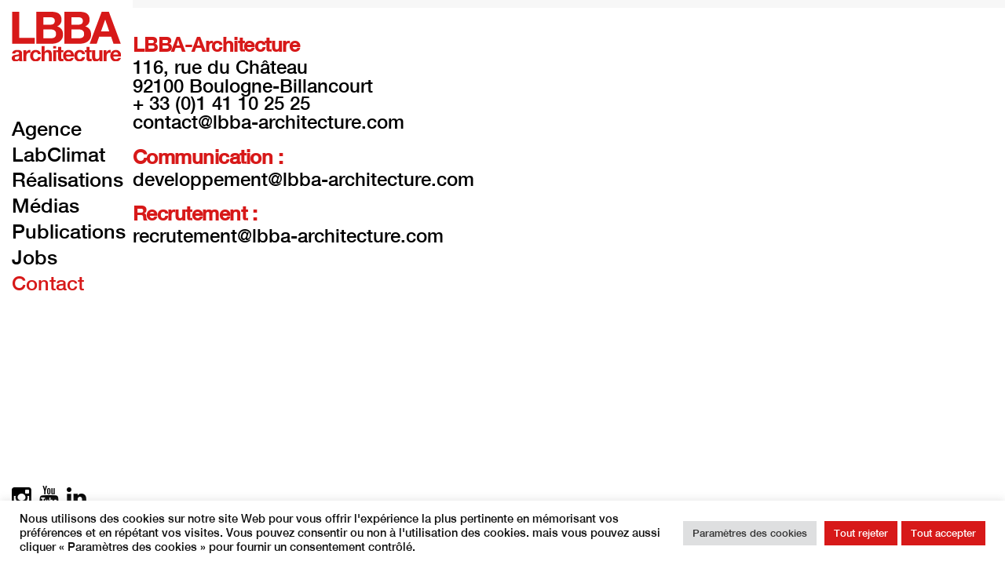

--- FILE ---
content_type: text/html; charset=UTF-8
request_url: https://lbba-architecture.com/contact
body_size: 20064
content:
<!DOCTYPE html><html lang="fr-FR"><head><meta charset="UTF-8" /><meta name="viewport" content="width=device-width" /><link rel="profile" href="http://gmpg.org/xfn/11"><link rel="pingback" href="https://lbba-architecture.com/xmlrpc.php"><link rel="stylesheet" type="text/css" href="https://lbba-architecture.com/wp-content/themes/LBB2/style.css" /><title>LBBA-architecture - Contact</title>
<!--[if lt IE 9]> <script src="https://lbba-architecture.com/wp-content/themes/LBB2/js/html5.js"></script> <![endif]--><meta name='robots' content='index, follow, max-image-preview:large, max-snippet:-1, max-video-preview:-1' /><style>img:is([sizes="auto" i], [sizes^="auto," i]) { contain-intrinsic-size: 3000px 1500px }</style><link rel="canonical" href="https://lbba-architecture.com/contact" /><meta property="og:locale" content="fr_FR" /><meta property="og:type" content="article" /><meta property="og:title" content="Contact - LBBA-architecture" /><meta property="og:url" content="https://lbba-architecture.com/contact" /><meta property="og:site_name" content="LBBA-architecture" /><meta property="article:modified_time" content="2024-09-03T10:09:51+00:00" /><meta name="twitter:card" content="summary_large_image" /><meta name="twitter:label1" content="Durée de lecture estimée" /><meta name="twitter:data1" content="1 minute" /> <script type="application/ld+json" class="yoast-schema-graph">{"@context":"https://schema.org","@graph":[{"@type":"WebPage","@id":"https://lbba-architecture.com/contact","url":"https://lbba-architecture.com/contact","name":"Contact - LBBA-architecture","isPartOf":{"@id":"https://lbba-architecture.com/#website"},"datePublished":"2018-01-22T14:05:12+00:00","dateModified":"2024-09-03T10:09:51+00:00","breadcrumb":{"@id":"https://lbba-architecture.com/contact#breadcrumb"},"inLanguage":"fr-FR","potentialAction":[{"@type":"ReadAction","target":["https://lbba-architecture.com/contact"]}]},{"@type":"BreadcrumbList","@id":"https://lbba-architecture.com/contact#breadcrumb","itemListElement":[{"@type":"ListItem","position":1,"name":"Accueil","item":"https://lbba-architecture.com/"},{"@type":"ListItem","position":2,"name":"Contact"}]},{"@type":"WebSite","@id":"https://lbba-architecture.com/#website","url":"https://lbba-architecture.com/","name":"LBBA-architecture","description":"Architectes Urbanistes Associés","publisher":{"@id":"https://lbba-architecture.com/#organization"},"potentialAction":[{"@type":"SearchAction","target":{"@type":"EntryPoint","urlTemplate":"https://lbba-architecture.com/?s={search_term_string}"},"query-input":{"@type":"PropertyValueSpecification","valueRequired":true,"valueName":"search_term_string"}}],"inLanguage":"fr-FR"},{"@type":"Organization","@id":"https://lbba-architecture.com/#organization","name":"LBBA architecture","url":"https://lbba-architecture.com/","logo":{"@type":"ImageObject","inLanguage":"fr-FR","@id":"https://lbba-architecture.com/#/schema/logo/image/","url":"https://lbba-architecture.com/wp-content/uploads/2022/07/lbba.svg","contentUrl":"https://lbba-architecture.com/wp-content/uploads/2022/07/lbba.svg","width":"2500","height":"2000","caption":"LBBA architecture"},"image":{"@id":"https://lbba-architecture.com/#/schema/logo/image/"},"sameAs":["https://www.linkedin.com/company/lbba-architecture","https://www.youtube.com/channel/UCePQV1z_G2viV_UE9X2ku6g"]}]}</script> <link rel='dns-prefetch' href='//maxcdn.bootstrapcdn.com' /><link rel='stylesheet' id='wp-block-library-css' href='https://lbba-architecture.com/wp-includes/css/dist/block-library/style.min.css' type='text/css' media='all' /><style id='classic-theme-styles-inline-css' type='text/css'>/*! This file is auto-generated */
.wp-block-button__link{color:#fff;background-color:#32373c;border-radius:9999px;box-shadow:none;text-decoration:none;padding:calc(.667em + 2px) calc(1.333em + 2px);font-size:1.125em}.wp-block-file__button{background:#32373c;color:#fff;text-decoration:none}</style><style id='global-styles-inline-css' type='text/css'>:root{--wp--preset--aspect-ratio--square: 1;--wp--preset--aspect-ratio--4-3: 4/3;--wp--preset--aspect-ratio--3-4: 3/4;--wp--preset--aspect-ratio--3-2: 3/2;--wp--preset--aspect-ratio--2-3: 2/3;--wp--preset--aspect-ratio--16-9: 16/9;--wp--preset--aspect-ratio--9-16: 9/16;--wp--preset--color--black: #000000;--wp--preset--color--cyan-bluish-gray: #abb8c3;--wp--preset--color--white: #ffffff;--wp--preset--color--pale-pink: #f78da7;--wp--preset--color--vivid-red: #cf2e2e;--wp--preset--color--luminous-vivid-orange: #ff6900;--wp--preset--color--luminous-vivid-amber: #fcb900;--wp--preset--color--light-green-cyan: #7bdcb5;--wp--preset--color--vivid-green-cyan: #00d084;--wp--preset--color--pale-cyan-blue: #8ed1fc;--wp--preset--color--vivid-cyan-blue: #0693e3;--wp--preset--color--vivid-purple: #9b51e0;--wp--preset--gradient--vivid-cyan-blue-to-vivid-purple: linear-gradient(135deg,rgba(6,147,227,1) 0%,rgb(155,81,224) 100%);--wp--preset--gradient--light-green-cyan-to-vivid-green-cyan: linear-gradient(135deg,rgb(122,220,180) 0%,rgb(0,208,130) 100%);--wp--preset--gradient--luminous-vivid-amber-to-luminous-vivid-orange: linear-gradient(135deg,rgba(252,185,0,1) 0%,rgba(255,105,0,1) 100%);--wp--preset--gradient--luminous-vivid-orange-to-vivid-red: linear-gradient(135deg,rgba(255,105,0,1) 0%,rgb(207,46,46) 100%);--wp--preset--gradient--very-light-gray-to-cyan-bluish-gray: linear-gradient(135deg,rgb(238,238,238) 0%,rgb(169,184,195) 100%);--wp--preset--gradient--cool-to-warm-spectrum: linear-gradient(135deg,rgb(74,234,220) 0%,rgb(151,120,209) 20%,rgb(207,42,186) 40%,rgb(238,44,130) 60%,rgb(251,105,98) 80%,rgb(254,248,76) 100%);--wp--preset--gradient--blush-light-purple: linear-gradient(135deg,rgb(255,206,236) 0%,rgb(152,150,240) 100%);--wp--preset--gradient--blush-bordeaux: linear-gradient(135deg,rgb(254,205,165) 0%,rgb(254,45,45) 50%,rgb(107,0,62) 100%);--wp--preset--gradient--luminous-dusk: linear-gradient(135deg,rgb(255,203,112) 0%,rgb(199,81,192) 50%,rgb(65,88,208) 100%);--wp--preset--gradient--pale-ocean: linear-gradient(135deg,rgb(255,245,203) 0%,rgb(182,227,212) 50%,rgb(51,167,181) 100%);--wp--preset--gradient--electric-grass: linear-gradient(135deg,rgb(202,248,128) 0%,rgb(113,206,126) 100%);--wp--preset--gradient--midnight: linear-gradient(135deg,rgb(2,3,129) 0%,rgb(40,116,252) 100%);--wp--preset--font-size--small: 13px;--wp--preset--font-size--medium: 20px;--wp--preset--font-size--large: 36px;--wp--preset--font-size--x-large: 42px;--wp--preset--spacing--20: 0.44rem;--wp--preset--spacing--30: 0.67rem;--wp--preset--spacing--40: 1rem;--wp--preset--spacing--50: 1.5rem;--wp--preset--spacing--60: 2.25rem;--wp--preset--spacing--70: 3.38rem;--wp--preset--spacing--80: 5.06rem;--wp--preset--shadow--natural: 6px 6px 9px rgba(0, 0, 0, 0.2);--wp--preset--shadow--deep: 12px 12px 50px rgba(0, 0, 0, 0.4);--wp--preset--shadow--sharp: 6px 6px 0px rgba(0, 0, 0, 0.2);--wp--preset--shadow--outlined: 6px 6px 0px -3px rgba(255, 255, 255, 1), 6px 6px rgba(0, 0, 0, 1);--wp--preset--shadow--crisp: 6px 6px 0px rgba(0, 0, 0, 1);}:where(.is-layout-flex){gap: 0.5em;}:where(.is-layout-grid){gap: 0.5em;}body .is-layout-flex{display: flex;}.is-layout-flex{flex-wrap: wrap;align-items: center;}.is-layout-flex > :is(*, div){margin: 0;}body .is-layout-grid{display: grid;}.is-layout-grid > :is(*, div){margin: 0;}:where(.wp-block-columns.is-layout-flex){gap: 2em;}:where(.wp-block-columns.is-layout-grid){gap: 2em;}:where(.wp-block-post-template.is-layout-flex){gap: 1.25em;}:where(.wp-block-post-template.is-layout-grid){gap: 1.25em;}.has-black-color{color: var(--wp--preset--color--black) !important;}.has-cyan-bluish-gray-color{color: var(--wp--preset--color--cyan-bluish-gray) !important;}.has-white-color{color: var(--wp--preset--color--white) !important;}.has-pale-pink-color{color: var(--wp--preset--color--pale-pink) !important;}.has-vivid-red-color{color: var(--wp--preset--color--vivid-red) !important;}.has-luminous-vivid-orange-color{color: var(--wp--preset--color--luminous-vivid-orange) !important;}.has-luminous-vivid-amber-color{color: var(--wp--preset--color--luminous-vivid-amber) !important;}.has-light-green-cyan-color{color: var(--wp--preset--color--light-green-cyan) !important;}.has-vivid-green-cyan-color{color: var(--wp--preset--color--vivid-green-cyan) !important;}.has-pale-cyan-blue-color{color: var(--wp--preset--color--pale-cyan-blue) !important;}.has-vivid-cyan-blue-color{color: var(--wp--preset--color--vivid-cyan-blue) !important;}.has-vivid-purple-color{color: var(--wp--preset--color--vivid-purple) !important;}.has-black-background-color{background-color: var(--wp--preset--color--black) !important;}.has-cyan-bluish-gray-background-color{background-color: var(--wp--preset--color--cyan-bluish-gray) !important;}.has-white-background-color{background-color: var(--wp--preset--color--white) !important;}.has-pale-pink-background-color{background-color: var(--wp--preset--color--pale-pink) !important;}.has-vivid-red-background-color{background-color: var(--wp--preset--color--vivid-red) !important;}.has-luminous-vivid-orange-background-color{background-color: var(--wp--preset--color--luminous-vivid-orange) !important;}.has-luminous-vivid-amber-background-color{background-color: var(--wp--preset--color--luminous-vivid-amber) !important;}.has-light-green-cyan-background-color{background-color: var(--wp--preset--color--light-green-cyan) !important;}.has-vivid-green-cyan-background-color{background-color: var(--wp--preset--color--vivid-green-cyan) !important;}.has-pale-cyan-blue-background-color{background-color: var(--wp--preset--color--pale-cyan-blue) !important;}.has-vivid-cyan-blue-background-color{background-color: var(--wp--preset--color--vivid-cyan-blue) !important;}.has-vivid-purple-background-color{background-color: var(--wp--preset--color--vivid-purple) !important;}.has-black-border-color{border-color: var(--wp--preset--color--black) !important;}.has-cyan-bluish-gray-border-color{border-color: var(--wp--preset--color--cyan-bluish-gray) !important;}.has-white-border-color{border-color: var(--wp--preset--color--white) !important;}.has-pale-pink-border-color{border-color: var(--wp--preset--color--pale-pink) !important;}.has-vivid-red-border-color{border-color: var(--wp--preset--color--vivid-red) !important;}.has-luminous-vivid-orange-border-color{border-color: var(--wp--preset--color--luminous-vivid-orange) !important;}.has-luminous-vivid-amber-border-color{border-color: var(--wp--preset--color--luminous-vivid-amber) !important;}.has-light-green-cyan-border-color{border-color: var(--wp--preset--color--light-green-cyan) !important;}.has-vivid-green-cyan-border-color{border-color: var(--wp--preset--color--vivid-green-cyan) !important;}.has-pale-cyan-blue-border-color{border-color: var(--wp--preset--color--pale-cyan-blue) !important;}.has-vivid-cyan-blue-border-color{border-color: var(--wp--preset--color--vivid-cyan-blue) !important;}.has-vivid-purple-border-color{border-color: var(--wp--preset--color--vivid-purple) !important;}.has-vivid-cyan-blue-to-vivid-purple-gradient-background{background: var(--wp--preset--gradient--vivid-cyan-blue-to-vivid-purple) !important;}.has-light-green-cyan-to-vivid-green-cyan-gradient-background{background: var(--wp--preset--gradient--light-green-cyan-to-vivid-green-cyan) !important;}.has-luminous-vivid-amber-to-luminous-vivid-orange-gradient-background{background: var(--wp--preset--gradient--luminous-vivid-amber-to-luminous-vivid-orange) !important;}.has-luminous-vivid-orange-to-vivid-red-gradient-background{background: var(--wp--preset--gradient--luminous-vivid-orange-to-vivid-red) !important;}.has-very-light-gray-to-cyan-bluish-gray-gradient-background{background: var(--wp--preset--gradient--very-light-gray-to-cyan-bluish-gray) !important;}.has-cool-to-warm-spectrum-gradient-background{background: var(--wp--preset--gradient--cool-to-warm-spectrum) !important;}.has-blush-light-purple-gradient-background{background: var(--wp--preset--gradient--blush-light-purple) !important;}.has-blush-bordeaux-gradient-background{background: var(--wp--preset--gradient--blush-bordeaux) !important;}.has-luminous-dusk-gradient-background{background: var(--wp--preset--gradient--luminous-dusk) !important;}.has-pale-ocean-gradient-background{background: var(--wp--preset--gradient--pale-ocean) !important;}.has-electric-grass-gradient-background{background: var(--wp--preset--gradient--electric-grass) !important;}.has-midnight-gradient-background{background: var(--wp--preset--gradient--midnight) !important;}.has-small-font-size{font-size: var(--wp--preset--font-size--small) !important;}.has-medium-font-size{font-size: var(--wp--preset--font-size--medium) !important;}.has-large-font-size{font-size: var(--wp--preset--font-size--large) !important;}.has-x-large-font-size{font-size: var(--wp--preset--font-size--x-large) !important;}
:where(.wp-block-post-template.is-layout-flex){gap: 1.25em;}:where(.wp-block-post-template.is-layout-grid){gap: 1.25em;}
:where(.wp-block-columns.is-layout-flex){gap: 2em;}:where(.wp-block-columns.is-layout-grid){gap: 2em;}
:root :where(.wp-block-pullquote){font-size: 1.5em;line-height: 1.6;}</style><link rel='stylesheet' id='lvca-animate-styles-css' href='https://lbba-architecture.com/wp-content/plugins/addons-for-visual-composer/assets/css/animate.css' type='text/css' media='all' /><link rel='stylesheet' id='lvca-frontend-styles-css' href='https://lbba-architecture.com/wp-content/plugins/addons-for-visual-composer/assets/css/lvca-frontend.css' type='text/css' media='all' /><link rel='stylesheet' id='lvca-icomoon-styles-css' href='https://lbba-architecture.com/wp-content/plugins/addons-for-visual-composer/assets/css/icomoon.css' type='text/css' media='all' /><link rel='stylesheet' id='cookie-law-info-css' href='https://lbba-architecture.com/wp-content/plugins/cookie-law-info/legacy/public/css/cookie-law-info-public.css' type='text/css' media='all' /><link rel='stylesheet' id='cookie-law-info-gdpr-css' href='https://lbba-architecture.com/wp-content/plugins/cookie-law-info/legacy/public/css/cookie-law-info-gdpr.css' type='text/css' media='all' /><link rel='stylesheet' id='lvca-accordion-css' href='https://lbba-architecture.com/wp-content/plugins/addons-for-visual-composer/includes/addons/accordion/css/style.css' type='text/css' media='all' /><link rel='stylesheet' id='lvca-slick-css' href='https://lbba-architecture.com/wp-content/plugins/addons-for-visual-composer/assets/css/slick.css' type='text/css' media='all' /><link rel='stylesheet' id='lvca-carousel-css' href='https://lbba-architecture.com/wp-content/plugins/addons-for-visual-composer/includes/addons/carousel/css/style.css' type='text/css' media='all' /><link rel='stylesheet' id='lvca-heading-css' href='https://lbba-architecture.com/wp-content/plugins/addons-for-visual-composer/includes/addons/heading/css/style.css' type='text/css' media='all' /><link rel='stylesheet' id='lvca-odometers-css' href='https://lbba-architecture.com/wp-content/plugins/addons-for-visual-composer/includes/addons/odometers/css/style.css' type='text/css' media='all' /><link rel='stylesheet' id='lvca-piecharts-css' href='https://lbba-architecture.com/wp-content/plugins/addons-for-visual-composer/includes/addons/piecharts/css/style.css' type='text/css' media='all' /><link rel='stylesheet' id='lvca-posts-carousel-css' href='https://lbba-architecture.com/wp-content/plugins/addons-for-visual-composer/includes/addons/posts-carousel/css/style.css' type='text/css' media='all' /><link rel='stylesheet' id='lvca-pricing-table-css' href='https://lbba-architecture.com/wp-content/plugins/addons-for-visual-composer/includes/addons/pricing-table/css/style.css' type='text/css' media='all' /><link rel='stylesheet' id='lvca-services-css' href='https://lbba-architecture.com/wp-content/plugins/addons-for-visual-composer/includes/addons/services/css/style.css' type='text/css' media='all' /><link rel='stylesheet' id='lvca-stats-bar-css' href='https://lbba-architecture.com/wp-content/plugins/addons-for-visual-composer/includes/addons/stats-bar/css/style.css' type='text/css' media='all' /><link rel='stylesheet' id='lvca-tabs-css' href='https://lbba-architecture.com/wp-content/plugins/addons-for-visual-composer/includes/addons/tabs/css/style.css' type='text/css' media='all' /><link rel='stylesheet' id='lvca-team-members-css' href='https://lbba-architecture.com/wp-content/plugins/addons-for-visual-composer/includes/addons/team/css/style.css' type='text/css' media='all' /><link rel='stylesheet' id='lvca-testimonials-css' href='https://lbba-architecture.com/wp-content/plugins/addons-for-visual-composer/includes/addons/testimonials/css/style.css' type='text/css' media='all' /><link rel='stylesheet' id='lvca-flexslider-css' href='https://lbba-architecture.com/wp-content/plugins/addons-for-visual-composer/assets/css/flexslider.css' type='text/css' media='all' /><link rel='stylesheet' id='lvca-testimonials-slider-css' href='https://lbba-architecture.com/wp-content/plugins/addons-for-visual-composer/includes/addons/testimonials-slider/css/style.css' type='text/css' media='all' /><link rel='stylesheet' id='lvca-portfolio-css' href='https://lbba-architecture.com/wp-content/plugins/addons-for-visual-composer/includes/addons/portfolio/css/style.css' type='text/css' media='all' /><link rel='stylesheet' id='lbb-css-css' href='https://lbba-architecture.com/wp-content/themes/LBB2/cool-share/plugin.css' type='text/css' media='all' /><link rel='stylesheet' id='font-awesome-css' href='https://maxcdn.bootstrapcdn.com/font-awesome/4.1.0/css/font-awesome.min.css?ver=6.8.3' type='text/css' media='all' /><link rel='stylesheet' id='photoswipe-css-css' href='https://lbba-architecture.com/wp-content/themes/LBB2/photoSwipe/default-skin/default-skin.css' type='text/css' media='all' /><link rel='stylesheet' id='photoswipe-df-css-css' href='https://lbba-architecture.com/wp-content/themes/LBB2/photoSwipe/photoswipe.css' type='text/css' media='all' /><link rel='stylesheet' id='js_composer_front-css' href='https://lbba-architecture.com/wp-content/plugins/js_composer/assets/css/js_composer.min.css' type='text/css' media='all' /> <script type="text/javascript" src="https://lbba-architecture.com/wp-includes/js/jquery/jquery.min.js" id="jquery-core-js"></script> <script type="text/javascript" src="https://lbba-architecture.com/wp-includes/js/jquery/jquery-migrate.min.js" id="jquery-migrate-js"></script> <script type="text/javascript" src="https://lbba-architecture.com/wp-content/plugins/addons-for-visual-composer/assets/js/jquery.waypoints.min.js" id="lvca-waypoints-js"></script> <script type="text/javascript" id="lvca-frontend-scripts-js-extra">/*  */
var lvca_settings = {"mobile_width":"780","custom_css":".lvca-team-members.lvca-style1 .lvca-team-member .lvca-image-wrapper img {\n    margin: 0;\n    border-radius: 0;\n    width: 100%;\n}\n.lvca-team-members.lvca-style1 .lvca-team-member {\n\n    position: relative;\n    margin: 0 auto 15px;\n}\n.lvca-team-members.lvca-style1 .lvca-team-member .lvca-team-member-text {\n    opacity: 0;\n    position: absolute;\n    bottom: 0;\n    width: 100%;\n    text-align: left;\n    padding-left: calc( 50% - 115px);\n\n}\n.wpb_wrapper .wpb_button, .wpb_wrapper .wpb_content_element, .wpb_wrapper ul.wpb_thumbnails-fluid>li {\nmargin-bottom: 0px;}\n\n.lvca-team-members.lvca-style1 .lvca-team-member:hover .lvca-team-member-text {opacity:  1;}\n.lvca-team-members.lvca-style1 .lvca-team-member .lvca-team-member-text .lvca-title {\n  \/*  margin-bottom: 0;\n    padding-top: 5vh;*\/\n    font-size: calc( 20px + 1.2vw);\n    line-height: calc( 20px + 1.4vw);\nletter-spacing: -0.5px;\ncolor: rgb(215, 25, 25);\n}\n.lvca-team-members .lvca-team-member .lvca-team-member-text .lvca-team-member-position,\n.lvca-team-members .lvca-team-member .lvca-team-member-text .lvca-team-member-position {\n \nfont-size: calc( 16px + 0.3vw);\n    line-height: calc( 16px + 0.5vw);\n    font-weight: 600;\n    font-style: non;\n    color: #fff;\n      letter-spacing: -0.5px;\n}\n.socialPlugin .showSocialButtons, #retour a,  #retour2 a {\n\tfont-size: calc( 16px + 0.3vw);\n\t line-height: calc( 16px + 0.5vw);\n\tcolor: #000000;\n\n}\n.lvca-team-members.lvca-style1 .lvca-team-member:hover .lvca-image-wrapper img {\n    opacity: 0;\n}\n.lvca-team-members .lvca-team-member .lvca-team-member-text .lvca-title {\n    \n    text-transform: none;\n\n}\n.lvca-team-members .lvca-team-member .lvca-team-member-text .lvca-team-member-position {\n\n    font-style: normal;\n\n}\n.lvca-team-members .lvca-team-member .lvca-team-member-text .lvca-team-member-position, .lvca-team-members .lvca-team-member .lvca-team-member-text .lvca-team-member-position {\n\n    color: #000;\n}\n @media (min-width: 768px){\n.socialPlugin .showSocialButtons, #retour a, #retour2 a,.lvca-team-members .lvca-team-member .lvca-team-member-text .lvca-team-member-position {\n    font-size: calc( 8px + 0.3vw);\n line-height: calc( 8px + 0.5vw);\n\t}\n.lvca-team-members.lvca-style1 .lvca-team-member .lvca-team-member-text .lvca-title{\n    font-size: calc( 10px + 1.2vw);\n    line-height: calc( 10px + 1.4vw);\n}\n}\n @media (max-width: 767px){\n.lvca-grid-container .lvca-threecol, .lvca-grid-container .lvca-fourcol, .lvca-grid-container .lvca-fivecol, .lvca-grid-container .lvca-sixcol, .lvca-grid-container .lvca-sevencol, .lvca-grid-container .lvca-eightcol, .lvca-grid-container .lvca-ninecol, .lvca-grid-container .lvca-tencol, .lvca-grid-container .lvca-elevencol, .lvca-grid-container .lvca-twelvecol {\n    width: calc(50% - 30px);\n    float: left;\n    margin-left: 20px;\n}\n .lvca-onefifth {\n    @include grid-column(2, $lvca-mobile-grid);\n    }}\n\n.lvca-team-members.lvca-style1 .lvca-team-member-wrapper {\n\n    padding: 0px; \n}"};
/*  */</script> <script type="text/javascript" src="https://lbba-architecture.com/wp-content/plugins/addons-for-visual-composer/assets/js/lvca-frontend.min.js" id="lvca-frontend-scripts-js"></script> <script type="text/javascript" id="cookie-law-info-js-extra">/*  */
var Cli_Data = {"nn_cookie_ids":["cookielawinfo-checkbox-autres"],"cookielist":[],"non_necessary_cookies":{"fonctionnel":["","filtre"],"performance":["_gat"],"analytics":["","","","_ga","_gid","CONSENT"],"publicite":["","","","","","","VISITOR_INFO1_LIVE","yt-remote-device-id","yt.innertube::requests","yt.innertube::nextId","yt-remote-connected-devices","YSC"]},"ccpaEnabled":"","ccpaRegionBased":"","ccpaBarEnabled":"","strictlyEnabled":["necessary","obligatoire"],"ccpaType":"gdpr","js_blocking":"1","custom_integration":"","triggerDomRefresh":"","secure_cookies":""};
var cli_cookiebar_settings = {"animate_speed_hide":"500","animate_speed_show":"500","background":"#FFF","border":"#b1a6a6c2","border_on":"","button_1_button_colour":"#d71919","button_1_button_hover":"#ac1414","button_1_link_colour":"#fff","button_1_as_button":"1","button_1_new_win":"","button_2_button_colour":"#333","button_2_button_hover":"#292929","button_2_link_colour":"#444","button_2_as_button":"","button_2_hidebar":"","button_3_button_colour":"#d71919","button_3_button_hover":"#ac1414","button_3_link_colour":"#ffffff","button_3_as_button":"1","button_3_new_win":"","button_4_button_colour":"#dedfe0","button_4_button_hover":"#b2b2b3","button_4_link_colour":"#333333","button_4_as_button":"1","button_7_button_colour":"#d71919","button_7_button_hover":"#ac1414","button_7_link_colour":"#fff","button_7_as_button":"1","button_7_new_win":"","font_family":"inherit","header_fix":"","notify_animate_hide":"1","notify_animate_show":"","notify_div_id":"#cookie-law-info-bar","notify_position_horizontal":"right","notify_position_vertical":"bottom","scroll_close":"","scroll_close_reload":"","accept_close_reload":"","reject_close_reload":"","showagain_tab":"","showagain_background":"#fff","showagain_border":"#000","showagain_div_id":"#cookie-law-info-again","showagain_x_position":"100px","text":"#0f0f0f","show_once_yn":"","show_once":"10000","logging_on":"","as_popup":"","popup_overlay":"1","bar_heading_text":"","cookie_bar_as":"banner","popup_showagain_position":"bottom-right","widget_position":"left"};
var log_object = {"ajax_url":"https:\/\/lbba-architecture.com\/wp-admin\/admin-ajax.php"};
/*  */</script> <script type="text/javascript" src="https://lbba-architecture.com/wp-content/plugins/cookie-law-info/legacy/public/js/cookie-law-info-public.js" id="cookie-law-info-js"></script> <script type="text/javascript" src="https://lbba-architecture.com/wp-content/plugins/addons-for-visual-composer/includes/addons/accordion/js/accordion.min.js" id="lvca-accordion-js"></script> <script type="text/javascript" src="https://lbba-architecture.com/wp-content/plugins/addons-for-visual-composer/assets/js/slick.min.js" id="lvca-slick-carousel-js"></script> <script type="text/javascript" src="https://lbba-architecture.com/wp-content/plugins/addons-for-visual-composer/assets/js/jquery.stats.min.js" id="lvca-stats-js"></script> <script type="text/javascript" src="https://lbba-architecture.com/wp-content/plugins/addons-for-visual-composer/includes/addons/odometers/js/odometer.min.js" id="lvca-odometers-js"></script> <script type="text/javascript" src="https://lbba-architecture.com/wp-content/plugins/addons-for-visual-composer/includes/addons/piecharts/js/piechart.min.js" id="lvca-piecharts-js"></script> <script type="text/javascript" src="https://lbba-architecture.com/wp-content/plugins/addons-for-visual-composer/includes/addons/posts-carousel/js/posts-carousel.min.js" id="lvca-post-carousel-js"></script> <script type="text/javascript" src="https://lbba-architecture.com/wp-content/plugins/addons-for-visual-composer/includes/addons/spacer/js/spacer.min.js" id="lvca-spacer-js"></script> <script type="text/javascript" src="https://lbba-architecture.com/wp-content/plugins/addons-for-visual-composer/includes/addons/services/js/services.min.js" id="lvca-services-js"></script> <script type="text/javascript" src="https://lbba-architecture.com/wp-content/plugins/addons-for-visual-composer/includes/addons/stats-bar/js/stats-bar.min.js" id="lvca-stats-bar-js"></script> <script type="text/javascript" src="https://lbba-architecture.com/wp-content/plugins/addons-for-visual-composer/includes/addons/tabs/js/tabs.min.js" id="lvca-tabs-js"></script> <script type="text/javascript" src="https://lbba-architecture.com/wp-content/plugins/addons-for-visual-composer/assets/js/jquery.flexslider.min.js" id="lvca-flexslider-js"></script> <script type="text/javascript" src="https://lbba-architecture.com/wp-content/plugins/addons-for-visual-composer/includes/addons/testimonials-slider/js/testimonials.min.js" id="lvca-testimonials-slider-js"></script> <script type="text/javascript" src="https://lbba-architecture.com/wp-content/plugins/addons-for-visual-composer/assets/js/isotope.pkgd.min.js" id="lvca-isotope-js"></script> <script type="text/javascript" src="https://lbba-architecture.com/wp-content/plugins/addons-for-visual-composer/assets/js/imagesloaded.pkgd.min.js" id="lvca-imagesloaded-js"></script> <script type="text/javascript" src="https://lbba-architecture.com/wp-content/plugins/addons-for-visual-composer/includes/addons/portfolio/js/portfolio.min.js" id="lvca-portfolio-js"></script> <script></script><link rel="https://api.w.org/" href="https://lbba-architecture.com/wp-json/" /><link rel="alternate" title="JSON" type="application/json" href="https://lbba-architecture.com/wp-json/wp/v2/pages/7" /><link rel="EditURI" type="application/rsd+xml" title="RSD" href="https://lbba-architecture.com/xmlrpc.php?rsd" /><meta name="generator" content="WordPress 6.8.3" /><link rel='shortlink' href='https://lbba-architecture.com/?p=7' /><link rel="alternate" title="oEmbed (JSON)" type="application/json+oembed" href="https://lbba-architecture.com/wp-json/oembed/1.0/embed?url=https%3A%2F%2Flbba-architecture.com%2Fcontact" /><link rel="alternate" title="oEmbed (XML)" type="text/xml+oembed" href="https://lbba-architecture.com/wp-json/oembed/1.0/embed?url=https%3A%2F%2Flbba-architecture.com%2Fcontact&#038;format=xml" /> <script type="text/javascript">(function () {
                window.lvca_fs = {can_use_premium_code: false};
            })();</script> <meta name="cdp-version" content="1.5.0" /><script>function expand(param) {
		param.style.display = (param.style.display == "none") ? "block" : "none";
	}
	function read_toggle(id, more, less) {
		el = document.getElementById("readlink" + id);
		el.innerHTML = (el.innerHTML == more) ? less : more;
		expand(document.getElementById("read" + id));
	}</script><meta name="generator" content="Powered by WPBakery Page Builder - drag and drop page builder for WordPress."/><link rel="icon" href="https://lbba-architecture.com/wp-content/uploads/2022/10/cropped-LOGO-Site-internet-scaled-1-32x32.jpg" sizes="32x32" /><link rel="icon" href="https://lbba-architecture.com/wp-content/uploads/2022/10/cropped-LOGO-Site-internet-scaled-1-192x192.jpg" sizes="192x192" /><link rel="apple-touch-icon" href="https://lbba-architecture.com/wp-content/uploads/2022/10/cropped-LOGO-Site-internet-scaled-1-180x180.jpg" /><meta name="msapplication-TileImage" content="https://lbba-architecture.com/wp-content/uploads/2022/10/cropped-LOGO-Site-internet-scaled-1-270x270.jpg" /><style type="text/css">*[id^='readlink'] {
 font-weight: normal;
 color: #000000;
 background: #ffffff;
 padding: 0px;
 border-bottom: 1px solid #000000;
 -webkit-box-shadow: none !important;
 box-shadow: none !important;
 -webkit-transition: none !important;
}

*[id^='readlink']:hover {
 font-weight: normal;
 color: #dd3333;
 padding: 0px;
 border-bottom: 1px solid #000000;
}

*[id^='readlink']:focus {
 outline: none;
 color: #000000;
}</style><style type="text/css" id="wp-custom-css">html .vc_row-has-fill>.vc_column_container>.vc_column-inner {
    padding-top: 0;
    max-height: 100vh;
}

html .vc_row-has-fill>.vc_column_container>.vc_column-inner img {

    max-height: calc(100vh - 32px);
    width: auto;
}
body:not(.logged-in) .adminonly{
	display:none;
}
ul{
    padding-inline-start: 0;
}
 
body, figure, h1 {
    margin: 0;
}
div#inscription h5{
     font-size: calc(2px + 1.2vw);
line-height: calc(2px + 0w);
    font-weight: 600;
    letter-spacing: -0.03em;
}
div#inscription span{
   font-size: calc(0px + 1.1vw);
line-height: calc(2px + 1.4vw);    font-weight: 600;
	letter-spacing: 0.02em;
   
}
html .flexslider .slides img {
    height: calc(100vh);

}
@media (min-width: 768px){
	.inProgress {

		height: calc((19.2vw * 0.88 - 30px)*1);}
.wpb_wrapper {
    margin-bottom: 0px;
}
.vc_gitem-zone.vc_gitem-zone-a {
height: calc((88vw / 6) - 30px);
}}
.vc_gitem-post-data-source-post_excerpt{display:none;}
.vc_gitem-zone-mini h4 {
        font-size: calc(5px + 1.2vw);
    line-height: calc(5px + 1vw);
}
.single-labclimat .vc_column-inner ul {
       list-style: disc;
       padding: 0 20px;
       font-size: calc(8px + 0.3vw);
       line-height: font-size: calc(15px + 0.3vw);
}
.vc_pageable-slide-wrapper.vc_clearfix::after {
       content: 'Work in Progress';
    display: inline-block;
    background-color: rgb(215, 25, 25);
    /* height: 50px; */
    /* width: 50px; */
    padding: 7vw 0.7vw 0 0;
    position: relative;
    background-repeat: no-repeat;
    background-position: 50% 50%;
    background-size: cover;
    background-clip: border-box;
    box-sizing: border-box;
    overflow: hidden;
    width: calc(16.66666667% - 30px);

    color: white;
    font-weight: 600;
    font-size: calc(2.1vw);
    /* vertical-align: bottom; */
    text-align: right;
}
.inProgress {
 display: inline-block;
    background-color: rgb(215, 25, 25);
    padding: 7vw 0.7vw 0 0;


 
    box-sizing: border-box;
    width: 100%;
  
    color: white;
    font-weight: 600;
    font-size: calc(2.1vw);
   
    text-align: right;


}
.vc_gitem-zone.vc_gitem-zone-c {
    display: none;
}
div#inscription input[type="email"] { font-size: 12px;}
ul#menu-mentions li {
    display: inline-block;
    margin: 0 7px 0 0;
}
h2.lbbnews {
	font-size: calc(12px + 0.3vw);
  line-height: calc(12px + 0.6vw);
}

@media only screen and (min-width: 768px) and (orientation: portrait){
.grid-item.vc_col-sm-2 {
	padding: 0;
	padding-top:15px
}
	
		
	.vc_pageable-slide-wrapper.vc_clearfix::after {
		height: calc((16.66666667vw * 0.88 - 30px)*1);
	}
.grid-item.vc_col-sm-2 > div {

  width: calc(88vw/6 - 15px);
  position: relative;

	overflow: hidden;
	height: calc((88vw/6 - 15px) *1.12 );
}
.grid-item.vc_col-sm-2 > div > img {
  
 
	width: contain;

}}
@media only screen and (max-width: 767px) and (orientation: portrait){
	html .vc_row-has-fill>.vc_column_container>.vc_column-inner {
    padding: 20px;
 
}


	#bandeau_menu img{
		margin: 15px
	}
	.grid.projets {
    margin: 0 0 0 15px;
    width: calc(100vw - 15px);
}
	span#retour2 {
    padding: 10px 0;
    display: inline-block;
}
	.inProgress {

		height: calc((56.2vw - 15px)*1);
	
    padding: 30vw 2vw 0 0;
 
    font-size: calc(7.1vw);

	}	
div#inscription h5 {
  /*  font-size: calc(25px + 1.2vw);
     line-height: calc(27px + 1vw);*/
 font-size: calc(4vh);
    line-height: calc(4vh);
}
	
	div#inscription span {
    /*  font-size: calc(21px + 1.2vw);
     line-height: calc(35px + 1vw);*/
		 font-size: calc(3.35vh);
    line-height: calc(4vh);

}
.vc_pageable-slide-wrapper.vc_clearfix::after {
    
    width: calc(50% - 30px);
    height:  calc(50vw - 30px);
    padding: 20vw 2.7vw 0 0;
    font-size: calc(8.1vw);
}
@media only screen and (max-width: 767px) and (orientation: landscape)
	


{
	
	span#retour2 {
    padding: 16px 0;
    display: inline-block;
}
	div#inscription h5 {
    font-size: calc(5px + 1.2vw);
     line-height: calc(5px + 1vw);
	
}
		
	div#inscription span {
      font-size: calc(5px + 1.2vw);
     line-height: calc(5px + 1vw);
		

}
}
.cookie-notice-container a {
    white-space: initial;
}
#cookie-notice.cookie-notice-visible.cn-effect-slide {
    width:100%;
}
.wpb_gallery_slides li.is-checked {
    width: 100%;
    height: 100vh;
}
html .flexslider .slides img {
    object-fit: cover;
    height: calc(100vh);
    padding: 0px;
}

ul#menu-mentions li {
    display: inline-block;
}
.cli-tab-footer .wt-cli-privacy-accept-btn, .cli-switch input:checked + .cli-slider {
    background-color: rgb(215, 25, 25);
}
.wt-cli-ckyes-brand-logo{
	display:none;
}}
.lvca-grid-container {
    margin-left: -15px;
  
}
/* JOBS retirer les dates des annonces de jobs */
.page-id-97 span.entry-date {
    display: none !important;
}

/* NOUS retirer le survol des carrés blancs dans la page "Nous" */
img[src="https://lbba-architecture.com/wp-content/uploads/2024/04/carre-blanc-300x300-1-230x260.webp"]:hover {
  box-shadow: none !important;
	filter: none !important;
	opacity: 1 !important;
	background: transparent !important;
}

/* JOBS retirer les croix permettant de déplier les annonces de jobs */
#post-8570 .lvca-panel-title::after {
    display: none;
}

/* JOBS personnaliser les titres des annonces de jobs */
#post-8570 .lvca-panel-title {
    font-size: 25px;
    font-weight: bold;
}

/* NOUS personnaliser la marge droite de la partie équipe */
#post-1469 .lvca-team-members {
    width: calc(100% + 50px);
    margin-right: 0px;
}

/* NOUS personnaliser la marge de droite de la partie équipe new */
#post-8270 .lvca-team-members {
    width: calc(100% + 50px);
    margin-right: 0px;
}

/* NOUS personnaliser les marges entre les membres de l'équipe */
@media only screen and (min-width: 801px) {
    .lvca-grid-container.lvca-grid-desktop-6 .lvca-grid-item {
        width: calc(16.66667% - 23.33333px);
        float: left;
        margin-left: 15px;
    }
		.lvca-team-members.lvca-style1 .lvca-team-member {
    		position: relative;
  			margin: 0 auto 12px !important;
	}
}

@media only screen and (max-width: 767px)
{
	/* NOUS personnaliser la marge droite de la partie équipe */
#post-1469 .lvca-team-members {
    width: calc(100% + 40px);
  
}

element.style {
}
@media only screen and (max-width: 767px) {
    #post-1469 .lvca-team-members {
        width: calc(100% + 40px);
    }

.lvca-grid-container {
    margin-left: -20px;}}
/* NOUS personnaliser les marges des textes new */
#post-8270 .wpb_text_column.wpb_content_element {
    padding: 0 15px 0 0 !important;
}</style><style type="text/css" data-type="vc_shortcodes-custom-css">.vc_custom_1667919794890{margin-top: 5vh !important;}.vc_custom_1696589493864{margin-top: 1vh !important;}.vc_custom_1696589475481{margin-top: 1vh !important;}.vc_custom_1696589484345{margin-top: 1vh !important;}</style><noscript><style>.wpb_animate_when_almost_visible { opacity: 1; }</style></noscript><style type="text/css">#mc_embed_signup{background:#fff; clear:left; font:14px Helvetica,Arial,sans-serif; }</style></head><body class="wp-singular page-template-default page page-id-7 wp-theme-LBB2 wpb-js-composer js-comp-ver-7.9 vc_responsive"><div id="wrapper" class="hfeed"><div id="bandeau_menu">
<a href="https://lbba-architecture.com/" title="LBBA-architecture" rel="home"><img data-lazyloaded="1" src="[data-uri]" class="mobillogo" data-src="https://lbba-architecture.com/wp-content/uploads/2022/09/LBBA-optimized.svg"/></a></div>
<a id="hamburger-icon" href="#" title="Menu">
<span class="line line-1"></span>
<span class="line line-2"></span>
<span class="line line-3"></span>
</a><header id="header" role="banner"><section id="branding"><div id="site-title">
<a href="https://lbba-architecture.com/" title="LBBA-architecture" rel="home">
<img data-lazyloaded="1" src="[data-uri]" data-src="https://lbba-architecture.com/wp-content/uploads/2022/09/LBBA-optimized.svg"/>
</a></div></section><div class="menumob"><nav id="menu" role="navigation"
class="vanish post-7 page type-page status-publish hentry"><div class="menu-main-fr-container"><ul id="menu-main-fr" class="menu"><li id="menu-item-1899" class="menu-item menu-item-type-custom menu-item-object-custom menu-item-has-children menu-item-1899"><a>Agence</a><ul class="sub-menu"><li id="menu-item-1896" class="menu-item menu-item-type-post_type menu-item-object-page menu-item-1896"><a href="https://lbba-architecture.com/agence/nous">Nous</a></li><li id="menu-item-1897" class="menu-item menu-item-type-post_type menu-item-object-page menu-item-1897"><a href="https://lbba-architecture.com/agence/vous">Vous</a></li><li id="menu-item-1898" class="menu-item menu-item-type-post_type menu-item-object-page menu-item-1898"><a href="https://lbba-architecture.com/agence/savoir-faire">Savoir-faire</a></li></ul></li><li id="menu-item-6666" class="menu-item menu-item-type-post_type menu-item-object-page menu-item-6666"><a href="https://lbba-architecture.com/agence/labclimat">LabClimat</a></li><li id="menu-item-90" class="menu-item menu-item-type-post_type menu-item-object-page menu-item-90"><a href="https://lbba-architecture.com/realisations">Réalisations</a></li><li id="menu-item-101" class="menu-item menu-item-type-post_type menu-item-object-page menu-item-101"><a href="https://lbba-architecture.com/medias">Médias</a></li><li id="menu-item-100" class="menu-item menu-item-type-post_type menu-item-object-page menu-item-100"><a href="https://lbba-architecture.com/publications">Publications</a></li><li id="menu-item-8613" class="menu-item menu-item-type-post_type menu-item-object-page menu-item-8613"><a href="https://lbba-architecture.com/recrutement">Jobs</a></li><li id="menu-item-102" class="menu-item menu-item-type-post_type menu-item-object-page current-menu-item page_item page-item-7 current_page_item menu-item-102"><a href="https://lbba-architecture.com/contact" aria-current="page">Contact</a></li></ul></div><ul class="sub-menu filter-button-group" id="sub90"><li class="sous_menu"  id="filtre-1"><span class="bold">Typologies</span><ul class="invisible"><li data-filter=".logements" class="filter logements">Logements</li><li data-filter=".bureaux" class="filter bureaux">Bureaux</li><li data-filter=".rehabilitations" class="filter rehabilitations">Réhabilitations</li><li data-filter=".mobilite" class="filter mobilite">Mobilité</li><li data-filter=".commerce-equipement" class="filter commerce-equipement">Commerce Equipement</li><li data-filter=".industrie" class="filter industrie">Industrie</li><li data-filter=".tours" class="filter tours">Tours</li><li data-filter=".urbanisme-paysage" class="filter urbanisme-paysage">Urbanisme Paysage</li><li data-filter=".design" class="filter design">Design</li><li data-filter=".mixite" class="filter mixite">Mixité</li><li data-filter=".bureau-therapy" class="filter bureau-therapy">Bureau Therapy</li></ul></li></ul></nav><div id="widgets">
<span class="socials opened">
<a class="fa fa-instagram" href="https://www.instagram.com/lbba_architecture/"></a>
<a class="fa fa-youtube" href="https://www.youtube.com/channel/UCePQV1z_G2viV_UE9X2ku6g"></a>
<a class="fa fa-linkedin" href="https://www.linkedin.com/company/lbba-architecture/"></a>
</span><div id="nav_menu-2" class="widget widget_nav_menu"><div class="menu-mentions-container"><ul id="menu-mentions" class="menu"><li id="menu-item-1621" class="menu-item menu-item-type-post_type menu-item-object-page menu-item-privacy-policy menu-item-1621"><a rel="privacy-policy" href="https://lbba-architecture.com/mentions-legales">Mentions légales</a></li><li id="menu-item-6442" class="wt-cli-manage-consent-link menu-item menu-item-type-custom menu-item-object-custom menu-item-6442"><a href="#">Cookies</a></li></ul></div></div></div></div></header><div id="container"><section id="content" role="main"><article id="post-7" class="post-7 page type-page status-publish hentry"><header class="header"></header><section class="entry-content"><div class="wpb-content-wrapper"><div class="vc_row wpb_row vc_row-fluid"><div class="wpb_column vc_column_container vc_col-sm-12"><div class="vc_column-inner"><div class="wpb_wrapper"><div class="wpb_gmaps_widget wpb_content_element"><div class="wpb_wrapper"><div class="wpb_map_wraper"><iframe data-lazyloaded="1" src="about:blank" data-src="https://www.google.com/maps/embed?pb=!1m18!1m12!1m3!1d2625.8247199877483!2d2.238651951608775!3d48.842481979184264!2m3!1f0!2f0!3f0!3m2!1i1024!2i768!4f13.1!3m3!1m2!1s0x47e66f7b7c885e19%3A0x54dc04cce97aa788!2sLobjoy-Bouvier-Boisseau!5e0!3m2!1sfr!2sfr!4v1523454997175" width="800" height="600" frameborder="0" style="border:0" allowfullscreen class="map"></iframe></div></div></div><div class="wpb_text_column wpb_content_element vc_custom_1667919794890" ><div class="wpb_wrapper"><h4><span style="color: #d71919;">LBBA-Architecture</span></h4><p style="font-size: 1.50em; font-weight: normal; margin-top: 0;">116, rue du Château</p><p style="font-size: 1.50em; font-weight: normal; margin-top: 0;">92100 Boulogne-Billancourt</p></div></div><div class="wpb_text_column wpb_content_element vc_custom_1696589493864" ><div class="wpb_wrapper"><p style="font-size: 1.50em; font-weight: normal; margin-top: 0;"><a href="tel:+33141102525">+ 33 (0)1 41 10 25 25</a></p><p style="font-size: 1.50em; font-weight: normal; margin-top: 0;"><a href="mailto:contact@lbba-architecture.com">contact@lbba-architecture.com</a></p></div></div><div class="wpb_text_column wpb_content_element vc_custom_1696589475481" ><div class="wpb_wrapper"><h4>Communication :</h4><p style="font-size: 1.50em; font-weight: normal; margin-top: 0;"><a href="mailto:developpement@lbba-architecture.com">developpement@lbba-architecture.com</a></p></div></div><div class="wpb_text_column wpb_content_element vc_custom_1696589484345" ><div class="wpb_wrapper"><h4>Recrutement :</h4><p style="font-size: 1.50em; font-weight: normal; margin-top: 0;"><a href="mailto:recrutement@lbba-architecture.com">recrutement@lbba-architecture.com</a></p></div></div></div></div></div></div></div><div class="entry-links"></div></section></article><section id="comments"></section></section><aside id="sidebar" role="complementary"></aside><div class="clear"></div></div></div> <script type="speculationrules">{"prefetch":[{"source":"document","where":{"and":[{"href_matches":"\/*"},{"not":{"href_matches":["\/wp-*.php","\/wp-admin\/*","\/wp-content\/uploads\/*","\/wp-content\/*","\/wp-content\/plugins\/*","\/wp-content\/themes\/LBB2\/*","\/*\\?(.+)"]}},{"not":{"selector_matches":"a[rel~=\"nofollow\"]"}},{"not":{"selector_matches":".no-prefetch, .no-prefetch a"}}]},"eagerness":"conservative"}]}</script> <div id="cookie-law-info-bar" data-nosnippet="true"><span><div class="cli-bar-container cli-style-v2"><div class="cli-bar-message">Nous utilisons des cookies sur notre site Web pour vous offrir l'expérience la plus pertinente en mémorisant vos préférences et en répétant vos visites. Vous pouvez consentir ou non à l'utilisation des cookies. mais vous pouvez aussi cliquer « Paramètres des cookies » pour fournir un consentement contrôlé.</div><div class="cli-bar-btn_container"><a role='button' class="medium cli-plugin-button cli-plugin-main-button cli_settings_button" style="margin:0px 5px 0px 0px">Paramètres des cookies</a><a role='button' id="cookie_action_close_header_reject" class="medium cli-plugin-button cli-plugin-main-button cookie_action_close_header_reject cli_action_button wt-cli-reject-btn" data-cli_action="reject">Tout rejeter</a><a id="wt-cli-accept-all-btn" role='button' data-cli_action="accept_all" class="wt-cli-element medium cli-plugin-button wt-cli-accept-all-btn cookie_action_close_header cli_action_button">Tout accepter</a></div></div></span></div><div id="cookie-law-info-again" data-nosnippet="true"><span id="cookie_hdr_showagain">réviser le consentement</span></div><div class="cli-modal" data-nosnippet="true" id="cliSettingsPopup" tabindex="-1" role="dialog" aria-labelledby="cliSettingsPopup" aria-hidden="true"><div class="cli-modal-dialog" role="document"><div class="cli-modal-content cli-bar-popup">
<button type="button" class="cli-modal-close" id="cliModalClose">
<svg class="" viewBox="0 0 24 24"><path d="M19 6.41l-1.41-1.41-5.59 5.59-5.59-5.59-1.41 1.41 5.59 5.59-5.59 5.59 1.41 1.41 5.59-5.59 5.59 5.59 1.41-1.41-5.59-5.59z"></path><path d="M0 0h24v24h-24z" fill="none"></path></svg>
<span class="wt-cli-sr-only">Fermer</span>
</button><div class="cli-modal-body"><div class="cli-container-fluid cli-tab-container"><div class="cli-row"><div class="cli-col-12 cli-align-items-stretch cli-px-0"><div class="cli-privacy-overview"><h4>Confidentialité</h4><div class="cli-privacy-content"><div class="cli-privacy-content-text"><span style="vertical-align: inherit"><span style="vertical-align: inherit">Ce site Web utilise des cookies pour améliorer votre expérience lorsque vous naviguez sur le site Web. </span><span style="vertical-align: inherit">Parmi ceux-ci, les cookies classés comme nécessaires sont stockés sur votre navigateur car ils sont essentiels au fonctionnement des fonctionnalités de base du site Web. </span><span style="vertical-align: inherit">Nous utilisons également des cookies tiers qui nous aident à analyser et à comprendre comment vous utilisez ce site Web. </span><span style="vertical-align: inherit">Ces cookies ne seront stockés dans votre navigateur qu'avec votre consentement. </span><span style="vertical-align: inherit">Vous avez également la possibilité de désactiver ces cookies. </span><span style="vertical-align: inherit">Mais la désactivation de certains de ces cookies peut affecter votre expérience de navigation.</span></span></div></div>
<a class="cli-privacy-readmore" aria-label="Voir plus" role="button" data-readmore-text="Voir plus" data-readless-text="Voir moins"></a></div></div><div class="cli-col-12 cli-align-items-stretch cli-px-0 cli-tab-section-container"><div class="cli-tab-section"><div class="cli-tab-header">
<a role="button" tabindex="0" class="cli-nav-link cli-settings-mobile" data-target="necessary" data-toggle="cli-toggle-tab">
Nécessaire							</a><div class="wt-cli-necessary-checkbox">
<input type="checkbox" class="cli-user-preference-checkbox"  id="wt-cli-checkbox-necessary" data-id="checkbox-necessary" checked="checked"  />
<label class="form-check-label" for="wt-cli-checkbox-necessary">Nécessaire</label></div>
<span class="cli-necessary-caption">Toujours activé</span></div><div class="cli-tab-content"><div class="cli-tab-pane cli-fade" data-id="necessary"><div class="wt-cli-cookie-description">
Les cookies nécessaires sont absolument essentiels au bon fonctionnement du site Web. Ces cookies assurent les fonctionnalités de base et les fonctions de sécurité du site Web, de manière anonyme.<table class="cookielawinfo-row-cat-table cookielawinfo-winter"><thead><tr><th class="cookielawinfo-column-1">Cookie</th><th class="cookielawinfo-column-3">Durée</th><th class="cookielawinfo-column-4">Description</th></tr></thead><tbody><tr class="cookielawinfo-row"><td class="cookielawinfo-column-1">cookielawinfo-checkbox-advertisement</td><td class="cookielawinfo-column-3">1 an</td><td class="cookielawinfo-column-4"><span style="vertical-align: inherit"><span style="vertical-align: inherit">Défini par le plugin GRPD Cookie Consent, ce cookie est utilisé pour enregistrer le consentement de l'utilisateur pour les cookies de la catégorie « Publicité ».</span></span></td></tr><tr class="cookielawinfo-row"><td class="cookielawinfo-column-1">cookielawinfo-checkbox-analytics</td><td class="cookielawinfo-column-3">11 mois</td><td class="cookielawinfo-column-4"><span style="vertical-align: inherit"><span style="vertical-align: inherit">Ce cookie est défini par le plugin GRPD Cookie Consent. </span><span style="vertical-align: inherit">Le cookie est utilisé pour stocker le consentement de l'utilisateur pour les cookies dans la catégorie « Analytics ».</span></span></td></tr><tr class="cookielawinfo-row"><td class="cookielawinfo-column-1">cookielawinfo-checkbox-autres</td><td class="cookielawinfo-column-3">1 year</td><td class="cookielawinfo-column-4">Set by the GDPR Cookie Consent plugin plugin to store the user consent for cookies in the category "Others".</td></tr><tr class="cookielawinfo-row"><td class="cookielawinfo-column-1">cookielawinfo-checkbox-functional</td><td class="cookielawinfo-column-3">11 mois</td><td class="cookielawinfo-column-4"><span style="vertical-align: inherit"><span style="vertical-align: inherit">Le cookie est défini par le consentement des cookies GRPD pour enregistrer le consentement de l'utilisateur pour les cookies dans la catégorie « Fonctionnel ».</span></span></td></tr><tr class="cookielawinfo-row"><td class="cookielawinfo-column-1">cookielawinfo-checkbox-necessary</td><td class="cookielawinfo-column-3">11 mois</td><td class="cookielawinfo-column-4"><span style="vertical-align: inherit"><span style="vertical-align: inherit">Ce cookie est défini par le plugin GRPD Cookie Consent. </span><span style="vertical-align: inherit">Les cookies sont utilisés pour stocker le consentement de l'utilisateur pour les cookies dans la catégorie « Nécessaire ».</span></span></td></tr><tr class="cookielawinfo-row"><td class="cookielawinfo-column-1">cookielawinfo-checkbox-performance</td><td class="cookielawinfo-column-3">11 mois</td><td class="cookielawinfo-column-4"><span style="vertical-align: inherit"><span style="vertical-align: inherit">Ce cookie est défini par le plugin GRPD Cookie Consent. </span><span style="vertical-align: inherit">Le cookie est utilisé pour stocker le consentement de l'utilisateur pour les cookies dans la catégorie « Performance ».</span></span></td></tr><tr class="cookielawinfo-row"><td class="cookielawinfo-column-1">viewed_cookie_policy</td><td class="cookielawinfo-column-3">11 mois</td><td class="cookielawinfo-column-4"><span style="vertical-align: inherit"><span style="vertical-align: inherit">Le cookie est défini par le plugin GRPD Cookie Consent et est utilisé pour stocker si l'utilisateur a consenti ou non à l'utilisation de cookies. </span><span style="vertical-align: inherit">Il ne stocke aucune donnée personnelle.</span></span></td></tr></tbody></table></div></div></div></div><div class="cli-tab-section"><div class="cli-tab-header">
<a role="button" tabindex="0" class="cli-nav-link cli-settings-mobile" data-target="fonctionnel" data-toggle="cli-toggle-tab">
Fonctionnel							</a><div class="cli-switch">
<input type="checkbox" id="wt-cli-checkbox-fonctionnel" class="cli-user-preference-checkbox"  data-id="checkbox-fonctionnel" />
<label for="wt-cli-checkbox-fonctionnel" class="cli-slider" data-cli-enable="Activé" data-cli-disable="Désactivé"><span class="wt-cli-sr-only">Fonctionnel</span></label></div></div><div class="cli-tab-content"><div class="cli-tab-pane cli-fade" data-id="fonctionnel"><div class="wt-cli-cookie-description">
Les cookies fonctionnels aident à exécuter certaines fonctionnalités telles que le partage du contenu du site Web sur les plateformes de médias sociaux, la collecte de commentaires et d'autres fonctionnalités tierces.<table class="cookielawinfo-row-cat-table cookielawinfo-winter"><thead><tr><th class="cookielawinfo-column-1">Cookie</th><th class="cookielawinfo-column-3">Durée</th><th class="cookielawinfo-column-4">Description</th></tr></thead><tbody><tr class="cookielawinfo-row"><td class="cookielawinfo-column-1">filtre</td><td class="cookielawinfo-column-3">1 mois</td><td class="cookielawinfo-column-4"><span style="vertical-align: inherit"><span style="vertical-align: inherit">Permets de garder en mémoires les filtres (type de projets) séléctionnés.</span></span></td></tr><tr class="cookielawinfo-row"><td class="cookielawinfo-column-1">NID</td><td class="cookielawinfo-column-3">6 mois</td><td class="cookielawinfo-column-4">Par google.com. Cookie de préférence. Utilisé pour stocker les préférences dans un identifiant Google unique pour mémoriser vos informations, telles que votre langue préférée (par exemple l'anglais), le nombre de résultats de recherche que vous souhaitez afficher par page (par exemple 10 ou 20), et si vous souhaitez ou non avoir Le filtre SafeSearch de Google est activé. Ces préférences peuvent être utilisées pour une publicité optimisée et / ou personnalisée sur les réseaux Google.</td></tr></tbody></table></div></div></div></div><div class="cli-tab-section"><div class="cli-tab-header">
<a role="button" tabindex="0" class="cli-nav-link cli-settings-mobile" data-target="performance" data-toggle="cli-toggle-tab">
Performance							</a><div class="cli-switch">
<input type="checkbox" id="wt-cli-checkbox-performance" class="cli-user-preference-checkbox"  data-id="checkbox-performance" />
<label for="wt-cli-checkbox-performance" class="cli-slider" data-cli-enable="Activé" data-cli-disable="Désactivé"><span class="wt-cli-sr-only">Performance</span></label></div></div><div class="cli-tab-content"><div class="cli-tab-pane cli-fade" data-id="performance"><div class="wt-cli-cookie-description">
Les cookies de performance sont utilisés pour comprendre et analyser les indices de performance clés du site Web, ce qui contribue à offrir une meilleure expérience utilisateur aux visiteurs.<table class="cookielawinfo-row-cat-table cookielawinfo-winter"><thead><tr><th class="cookielawinfo-column-1">Cookie</th><th class="cookielawinfo-column-3">Durée</th><th class="cookielawinfo-column-4">Description</th></tr></thead><tbody><tr class="cookielawinfo-row"><td class="cookielawinfo-column-1">_gat</td><td class="cookielawinfo-column-3">1 minute</td><td class="cookielawinfo-column-4"><span style="vertical-align: inherit"><span style="vertical-align: inherit">Ce cookie est installé par Google Universal Analytics pour restreindre le taux de demande et ainsi limiter la collecte de données sur les sites à fort trafic.</span></span></td></tr></tbody></table></div></div></div></div><div class="cli-tab-section"><div class="cli-tab-header">
<a role="button" tabindex="0" class="cli-nav-link cli-settings-mobile" data-target="analytics" data-toggle="cli-toggle-tab">
Analytics							</a><div class="cli-switch">
<input type="checkbox" id="wt-cli-checkbox-analytics" class="cli-user-preference-checkbox"  data-id="checkbox-analytics" />
<label for="wt-cli-checkbox-analytics" class="cli-slider" data-cli-enable="Activé" data-cli-disable="Désactivé"><span class="wt-cli-sr-only">Analytics</span></label></div></div><div class="cli-tab-content"><div class="cli-tab-pane cli-fade" data-id="analytics"><div class="wt-cli-cookie-description">
Les cookies analytiques sont utilisés pour comprendre comment les visiteurs interagissent avec le site Web. Ces cookies aident à fournir des informations sur le nombre de visiteurs, le taux de rebond, la source de trafic, etc.<table class="cookielawinfo-row-cat-table cookielawinfo-winter"><thead><tr><th class="cookielawinfo-column-1">Cookie</th><th class="cookielawinfo-column-3">Durée</th><th class="cookielawinfo-column-4">Description</th></tr></thead><tbody><tr class="cookielawinfo-row"><td class="cookielawinfo-column-1">_ga</td><td class="cookielawinfo-column-3">2 ans</td><td class="cookielawinfo-column-4"><span style="vertical-align: inherit"><span style="vertical-align: inherit">Le cookie _ga, installé par Google Analytics, calcule les données des visiteurs, des sessions et des campagnes et assure également le suivi de l'utilisation du site pour le rapport d'analyse du site. </span><span style="vertical-align: inherit">Le cookie stocke des informations de manière anonyme et attribue un numéro généré de manière aléatoire pour reconnaître les visiteurs uniques.</span></span></td></tr><tr class="cookielawinfo-row"><td class="cookielawinfo-column-1">_gid</td><td class="cookielawinfo-column-3">1 jour</td><td class="cookielawinfo-column-4"><span style="vertical-align: inherit"><span style="vertical-align: inherit">Installé par Google Analytics, le cookie _gid stocke des informations sur la façon dont les visiteurs utilisent un site Web, tout en créant également un rapport d'analyse des performances du site Web. </span><span style="vertical-align: inherit">Certaines des données collectées incluent le nombre de visiteurs, leur source et les pages qu'ils visitent de manière anonyme.</span></span></td></tr><tr class="cookielawinfo-row"><td class="cookielawinfo-column-1">AID</td><td class="cookielawinfo-column-3">2 ans</td><td class="cookielawinfo-column-4">Fonction et objectif, ce cookie de Google Analytics relie vos activités sur d'autres appareils auxquels vous vous êtes déjà connecté à l'aide de votre compte Google. Sur cette base, les publicités que vous voyez sur vos appareils sont coordonnées et les événements de conversion sont mesurés.</td></tr><tr class="cookielawinfo-row"><td class="cookielawinfo-column-1">CONSENT</td><td class="cookielawinfo-column-3">2 ans</td><td class="cookielawinfo-column-4"><span style="vertical-align: inherit"><span style="vertical-align: inherit">YouTube définit ce cookie via des vidéos youtube intégrées et enregistre des données statistiques anonymes.</span></span></td></tr><tr class="cookielawinfo-row"><td class="cookielawinfo-column-1">DSID</td><td class="cookielawinfo-column-3">2 semaines</td><td class="cookielawinfo-column-4">Placé par Google DoubleClick pour stocker les préférences de l'utilisateur. Le but est : Marketing/suivi</td></tr><tr class="cookielawinfo-row"><td class="cookielawinfo-column-1">IDE</td><td class="cookielawinfo-column-3">3 semaines</td><td class="cookielawinfo-column-4">Le cookie est placé par : Google DoubleClick La fonctionnalité est : pour fournir la diffusion d'annonces ou le reciblage. Le but est le Marketing/Tracking</td></tr></tbody></table></div></div></div></div><div class="cli-tab-section"><div class="cli-tab-header">
<a role="button" tabindex="0" class="cli-nav-link cli-settings-mobile" data-target="publicite" data-toggle="cli-toggle-tab">
Publicité							</a><div class="cli-switch">
<input type="checkbox" id="wt-cli-checkbox-publicite" class="cli-user-preference-checkbox"  data-id="checkbox-publicite" />
<label for="wt-cli-checkbox-publicite" class="cli-slider" data-cli-enable="Activé" data-cli-disable="Désactivé"><span class="wt-cli-sr-only">Publicité</span></label></div></div><div class="cli-tab-content"><div class="cli-tab-pane cli-fade" data-id="publicite"><div class="wt-cli-cookie-description">
Les cookies publicitaires sont utilisés pour fournir aux visiteurs des publicités et des campagnes marketing pertinentes. Ces cookies suivent les visiteurs sur les sites Web et collectent des informations pour fournir des publicités personnalisées.<table class="cookielawinfo-row-cat-table cookielawinfo-winter"><thead><tr><th class="cookielawinfo-column-1">Cookie</th><th class="cookielawinfo-column-3">Durée</th><th class="cookielawinfo-column-4">Description</th></tr></thead><tbody><tr class="cookielawinfo-row"><td class="cookielawinfo-column-1">__Secure-3PAPISID</td><td class="cookielawinfo-column-3">2 ans</td><td class="cookielawinfo-column-4">Par google.com. Utilisé à des fins de ciblage pour créer un profil des intérêts du visiteur du site afin d'afficher une publicité Google pertinente et personnalisée.</td></tr><tr class="cookielawinfo-row"><td class="cookielawinfo-column-1">__Secure-3PSID</td><td class="cookielawinfo-column-3">2 ans</td><td class="cookielawinfo-column-4">PAr google.com. Utilisé à des fins de ciblage pour créer un profil des intérêts du visiteur du site afin d'afficher une publicité Google pertinente et personnalisée.</td></tr><tr class="cookielawinfo-row"><td class="cookielawinfo-column-1">__Secure-3PSIDCC</td><td class="cookielawinfo-column-3">1 an</td><td class="cookielawinfo-column-4">Par google.com. Utilisé à des fins de ciblage pour créer un profil des intérêts du visiteur du site afin d'afficher une publicité Google pertinente et personnalisée. Durée: 1 an</td></tr><tr class="cookielawinfo-row"><td class="cookielawinfo-column-1">DSID</td><td class="cookielawinfo-column-3">2 semaines</td><td class="cookielawinfo-column-4">Placé par Google DoubleClick pour stocker les préférences de l'utilisateur. Le but est : Marketing/suivi</td></tr><tr class="cookielawinfo-row"><td class="cookielawinfo-column-1">IDE</td><td class="cookielawinfo-column-3">3 semaines</td><td class="cookielawinfo-column-4">Le cookie est placé par : Google DoubleClick La fonctionnalité est : pour fournir la diffusion d'annonces ou le reciblage. Le but est le Marketing/Tracking</td></tr><tr class="cookielawinfo-row"><td class="cookielawinfo-column-1">NID</td><td class="cookielawinfo-column-3">6 mois</td><td class="cookielawinfo-column-4">Par google.com. Cookie de préférence. Utilisé pour stocker les préférences dans un identifiant Google unique pour mémoriser vos informations, telles que votre langue préférée (par exemple l'anglais), le nombre de résultats de recherche que vous souhaitez afficher par page (par exemple 10 ou 20), et si vous souhaitez ou non avoir Le filtre SafeSearch de Google est activé. Ces préférences peuvent être utilisées pour une publicité optimisée et / ou personnalisée sur les réseaux Google.</td></tr><tr class="cookielawinfo-row"><td class="cookielawinfo-column-1">VISITOR_INFO1_LIVE</td><td class="cookielawinfo-column-3">5 mois 27 jours</td><td class="cookielawinfo-column-4"><span style="vertical-align: inherit"><span style="vertical-align: inherit">Cookie défini par YouTube pour mesurer la bande passante qui détermine si l'utilisateur obtient la nouvelle ou l'ancienne interface du lecteur.</span></span></td></tr><tr class="cookielawinfo-row"><td class="cookielawinfo-column-1">YSC</td><td class="cookielawinfo-column-3">session</td><td class="cookielawinfo-column-4"><span style="vertical-align: inherit"><span style="vertical-align: inherit">Le cookie YSC est défini par Youtube et est utilisé pour suivre les vues des vidéos intégrées sur les pages Youtube.</span></span></td></tr><tr class="cookielawinfo-row"><td class="cookielawinfo-column-1">yt-remote-connected-devices</td><td class="cookielawinfo-column-3">jamais</td><td class="cookielawinfo-column-4"><span style="vertical-align: inherit"><span style="vertical-align: inherit">YouTube définit ce cookie pour stocker les préférences vidéo de l'utilisateur utilisant la vidéo YouTube intégrée.</span></span></td></tr><tr class="cookielawinfo-row"><td class="cookielawinfo-column-1">yt-remote-device-id</td><td class="cookielawinfo-column-3">jamais</td><td class="cookielawinfo-column-4"><span style="vertical-align: inherit"><span style="vertical-align: inherit">YouTube définit ce cookie pour stocker les préférences vidéo de l'utilisateur utilisant la vidéo YouTube intégrée.</span></span></td></tr><tr class="cookielawinfo-row"><td class="cookielawinfo-column-1">yt.innertube::nextId</td><td class="cookielawinfo-column-3">jamais</td><td class="cookielawinfo-column-4"><span style="vertical-align: inherit"><span style="vertical-align: inherit">Ce cookie, défini par YouTube, enregistre un identifiant unique pour stocker des données sur les vidéos de YouTube que l'utilisateur a vues.</span></span></td></tr><tr class="cookielawinfo-row"><td class="cookielawinfo-column-1">yt.innertube::requests</td><td class="cookielawinfo-column-3">jamais</td><td class="cookielawinfo-column-4"><span style="vertical-align: inherit"><span style="vertical-align: inherit">Ce cookie, défini par YouTube, enregistre un identifiant unique pour stocker des données sur les vidéos de YouTube que l'utilisateur a vues.</span></span></td></tr></tbody></table></div></div></div></div><div class="cli-tab-section"><div class="cli-tab-header">
<a role="button" tabindex="0" class="cli-nav-link cli-settings-mobile" data-target="autres" data-toggle="cli-toggle-tab">
Autres							</a><div class="cli-switch">
<input type="checkbox" id="wt-cli-checkbox-autres" class="cli-user-preference-checkbox"  data-id="checkbox-autres" />
<label for="wt-cli-checkbox-autres" class="cli-slider" data-cli-enable="Activé" data-cli-disable="Désactivé"><span class="wt-cli-sr-only">Autres</span></label></div></div><div class="cli-tab-content"><div class="cli-tab-pane cli-fade" data-id="autres"><div class="wt-cli-cookie-description">
Les autres cookies non catégorisés sont ceux qui sont en cours d'analyse et n'ont pas encore été classés dans une catégorie.</div></div></div></div><div class="cli-tab-section"><div class="cli-tab-header">
<a role="button" tabindex="0" class="cli-nav-link cli-settings-mobile" data-target="non-indispensable" data-toggle="cli-toggle-tab">
non-indispensable							</a><div class="cli-switch">
<input type="checkbox" id="wt-cli-checkbox-non-indispensable" class="cli-user-preference-checkbox"  data-id="checkbox-non-indispensable" />
<label for="wt-cli-checkbox-non-indispensable" class="cli-slider" data-cli-enable="Activé" data-cli-disable="Désactivé"><span class="wt-cli-sr-only">non-indispensable</span></label></div></div><div class="cli-tab-content"><div class="cli-tab-pane cli-fade" data-id="non-indispensable"><div class="wt-cli-cookie-description"></div></div></div></div></div></div></div></div><div class="cli-modal-footer"><div class="wt-cli-element cli-container-fluid cli-tab-container"><div class="cli-row"><div class="cli-col-12 cli-align-items-stretch cli-px-0"><div class="cli-tab-footer wt-cli-privacy-overview-actions">
<a id="wt-cli-privacy-save-btn" role="button" tabindex="0" data-cli-action="accept" class="wt-cli-privacy-btn cli_setting_save_button wt-cli-privacy-accept-btn cli-btn">Enregistrer &amp; appliquer</a></div><div class="wt-cli-ckyes-footer-section"><div class="wt-cli-ckyes-brand-logo">Propulsé par <a href="https://www.cookieyes.com/"><img data-lazyloaded="1" src="[data-uri]" data-src="https://lbba-architecture.com/wp-content/plugins/cookie-law-info/legacy/public/images/logo-cookieyes.svg" alt="CookieYes Logo"></a></div></div></div></div></div></div></div></div></div><div class="cli-modal-backdrop cli-fade cli-settings-overlay"></div><div class="cli-modal-backdrop cli-fade cli-popupbar-overlay"></div><link rel='stylesheet' id='cookie-law-info-table-css' href='https://lbba-architecture.com/wp-content/plugins/cookie-law-info/legacy/public/css/cookie-law-info-table.css' type='text/css' media='all' /> <script type="text/javascript" src="https://lbba-architecture.com/wp-content/themes/LBB2/js/navigation.js" id="lbb-navigation-js"></script> <script type="text/javascript" src="https://lbba-architecture.com/wp-content/themes/LBB2/js/isotope.pkgd.min.js" id="lbb-iso-js"></script> <script type="text/javascript" src="https://lbba-architecture.com/wp-content/themes/LBB2/js/imagesloaded.pkgd.min.js" id="lbb-loaded-js"></script> <script type="text/javascript" src="https://lbba-architecture.com/wp-content/themes/LBB2/cool-share/plugin.js" id="lbb-cool-share-js"></script> <script type="text/javascript" src="https://lbba-architecture.com/wp-content/themes/LBB2/photoSwipe/photoswipe.js" id="lbb-photoSwipe-js"></script> <script type="text/javascript" src="https://lbba-architecture.com/wp-content/themes/LBB2/photoSwipe/photoswipe-ui-default.js" id="lbb-photoSwipe-ui-js"></script> <script type="text/javascript" src="https://lbba-architecture.com/wp-content/plugins/js_composer/assets/js/dist/js_composer_front.min.js" id="wpb_composer_front_js-js"></script> <script></script> <script>function myFunction() {
   var filters = [];
	    var $container = jQuery('.grid');
    // init Isotope
	var $grid = jQuery('.grid').isotope({
  // set itemSelector so .grid-sizer is not used in layout
  itemSelector: '.grid-item',
  percentPosition: true,
  filter: filters.join(''),
  masonry: {
    // use element for option
    columnWidth: '.grid-sizer'}
  });

    $grid.isotope({ });
}</script> <script data-no-optimize="1">window.lazyLoadOptions=Object.assign({},{threshold:300},window.lazyLoadOptions||{});!function(t,e){"object"==typeof exports&&"undefined"!=typeof module?module.exports=e():"function"==typeof define&&define.amd?define(e):(t="undefined"!=typeof globalThis?globalThis:t||self).LazyLoad=e()}(this,function(){"use strict";function e(){return(e=Object.assign||function(t){for(var e=1;e<arguments.length;e++){var n,a=arguments[e];for(n in a)Object.prototype.hasOwnProperty.call(a,n)&&(t[n]=a[n])}return t}).apply(this,arguments)}function o(t){return e({},at,t)}function l(t,e){return t.getAttribute(gt+e)}function c(t){return l(t,vt)}function s(t,e){return function(t,e,n){e=gt+e;null!==n?t.setAttribute(e,n):t.removeAttribute(e)}(t,vt,e)}function i(t){return s(t,null),0}function r(t){return null===c(t)}function u(t){return c(t)===_t}function d(t,e,n,a){t&&(void 0===a?void 0===n?t(e):t(e,n):t(e,n,a))}function f(t,e){et?t.classList.add(e):t.className+=(t.className?" ":"")+e}function _(t,e){et?t.classList.remove(e):t.className=t.className.replace(new RegExp("(^|\\s+)"+e+"(\\s+|$)")," ").replace(/^\s+/,"").replace(/\s+$/,"")}function g(t){return t.llTempImage}function v(t,e){!e||(e=e._observer)&&e.unobserve(t)}function b(t,e){t&&(t.loadingCount+=e)}function p(t,e){t&&(t.toLoadCount=e)}function n(t){for(var e,n=[],a=0;e=t.children[a];a+=1)"SOURCE"===e.tagName&&n.push(e);return n}function h(t,e){(t=t.parentNode)&&"PICTURE"===t.tagName&&n(t).forEach(e)}function a(t,e){n(t).forEach(e)}function m(t){return!!t[lt]}function E(t){return t[lt]}function I(t){return delete t[lt]}function y(e,t){var n;m(e)||(n={},t.forEach(function(t){n[t]=e.getAttribute(t)}),e[lt]=n)}function L(a,t){var o;m(a)&&(o=E(a),t.forEach(function(t){var e,n;e=a,(t=o[n=t])?e.setAttribute(n,t):e.removeAttribute(n)}))}function k(t,e,n){f(t,e.class_loading),s(t,st),n&&(b(n,1),d(e.callback_loading,t,n))}function A(t,e,n){n&&t.setAttribute(e,n)}function O(t,e){A(t,rt,l(t,e.data_sizes)),A(t,it,l(t,e.data_srcset)),A(t,ot,l(t,e.data_src))}function w(t,e,n){var a=l(t,e.data_bg_multi),o=l(t,e.data_bg_multi_hidpi);(a=nt&&o?o:a)&&(t.style.backgroundImage=a,n=n,f(t=t,(e=e).class_applied),s(t,dt),n&&(e.unobserve_completed&&v(t,e),d(e.callback_applied,t,n)))}function x(t,e){!e||0<e.loadingCount||0<e.toLoadCount||d(t.callback_finish,e)}function M(t,e,n){t.addEventListener(e,n),t.llEvLisnrs[e]=n}function N(t){return!!t.llEvLisnrs}function z(t){if(N(t)){var e,n,a=t.llEvLisnrs;for(e in a){var o=a[e];n=e,o=o,t.removeEventListener(n,o)}delete t.llEvLisnrs}}function C(t,e,n){var a;delete t.llTempImage,b(n,-1),(a=n)&&--a.toLoadCount,_(t,e.class_loading),e.unobserve_completed&&v(t,n)}function R(i,r,c){var l=g(i)||i;N(l)||function(t,e,n){N(t)||(t.llEvLisnrs={});var a="VIDEO"===t.tagName?"loadeddata":"load";M(t,a,e),M(t,"error",n)}(l,function(t){var e,n,a,o;n=r,a=c,o=u(e=i),C(e,n,a),f(e,n.class_loaded),s(e,ut),d(n.callback_loaded,e,a),o||x(n,a),z(l)},function(t){var e,n,a,o;n=r,a=c,o=u(e=i),C(e,n,a),f(e,n.class_error),s(e,ft),d(n.callback_error,e,a),o||x(n,a),z(l)})}function T(t,e,n){var a,o,i,r,c;t.llTempImage=document.createElement("IMG"),R(t,e,n),m(c=t)||(c[lt]={backgroundImage:c.style.backgroundImage}),i=n,r=l(a=t,(o=e).data_bg),c=l(a,o.data_bg_hidpi),(r=nt&&c?c:r)&&(a.style.backgroundImage='url("'.concat(r,'")'),g(a).setAttribute(ot,r),k(a,o,i)),w(t,e,n)}function G(t,e,n){var a;R(t,e,n),a=e,e=n,(t=Et[(n=t).tagName])&&(t(n,a),k(n,a,e))}function D(t,e,n){var a;a=t,(-1<It.indexOf(a.tagName)?G:T)(t,e,n)}function S(t,e,n){var a;t.setAttribute("loading","lazy"),R(t,e,n),a=e,(e=Et[(n=t).tagName])&&e(n,a),s(t,_t)}function V(t){t.removeAttribute(ot),t.removeAttribute(it),t.removeAttribute(rt)}function j(t){h(t,function(t){L(t,mt)}),L(t,mt)}function F(t){var e;(e=yt[t.tagName])?e(t):m(e=t)&&(t=E(e),e.style.backgroundImage=t.backgroundImage)}function P(t,e){var n;F(t),n=e,r(e=t)||u(e)||(_(e,n.class_entered),_(e,n.class_exited),_(e,n.class_applied),_(e,n.class_loading),_(e,n.class_loaded),_(e,n.class_error)),i(t),I(t)}function U(t,e,n,a){var o;n.cancel_on_exit&&(c(t)!==st||"IMG"===t.tagName&&(z(t),h(o=t,function(t){V(t)}),V(o),j(t),_(t,n.class_loading),b(a,-1),i(t),d(n.callback_cancel,t,e,a)))}function $(t,e,n,a){var o,i,r=(i=t,0<=bt.indexOf(c(i)));s(t,"entered"),f(t,n.class_entered),_(t,n.class_exited),o=t,i=a,n.unobserve_entered&&v(o,i),d(n.callback_enter,t,e,a),r||D(t,n,a)}function q(t){return t.use_native&&"loading"in HTMLImageElement.prototype}function H(t,o,i){t.forEach(function(t){return(a=t).isIntersecting||0<a.intersectionRatio?$(t.target,t,o,i):(e=t.target,n=t,a=o,t=i,void(r(e)||(f(e,a.class_exited),U(e,n,a,t),d(a.callback_exit,e,n,t))));var e,n,a})}function B(e,n){var t;tt&&!q(e)&&(n._observer=new IntersectionObserver(function(t){H(t,e,n)},{root:(t=e).container===document?null:t.container,rootMargin:t.thresholds||t.threshold+"px"}))}function J(t){return Array.prototype.slice.call(t)}function K(t){return t.container.querySelectorAll(t.elements_selector)}function Q(t){return c(t)===ft}function W(t,e){return e=t||K(e),J(e).filter(r)}function X(e,t){var n;(n=K(e),J(n).filter(Q)).forEach(function(t){_(t,e.class_error),i(t)}),t.update()}function t(t,e){var n,a,t=o(t);this._settings=t,this.loadingCount=0,B(t,this),n=t,a=this,Y&&window.addEventListener("online",function(){X(n,a)}),this.update(e)}var Y="undefined"!=typeof window,Z=Y&&!("onscroll"in window)||"undefined"!=typeof navigator&&/(gle|ing|ro)bot|crawl|spider/i.test(navigator.userAgent),tt=Y&&"IntersectionObserver"in window,et=Y&&"classList"in document.createElement("p"),nt=Y&&1<window.devicePixelRatio,at={elements_selector:".lazy",container:Z||Y?document:null,threshold:300,thresholds:null,data_src:"src",data_srcset:"srcset",data_sizes:"sizes",data_bg:"bg",data_bg_hidpi:"bg-hidpi",data_bg_multi:"bg-multi",data_bg_multi_hidpi:"bg-multi-hidpi",data_poster:"poster",class_applied:"applied",class_loading:"litespeed-loading",class_loaded:"litespeed-loaded",class_error:"error",class_entered:"entered",class_exited:"exited",unobserve_completed:!0,unobserve_entered:!1,cancel_on_exit:!0,callback_enter:null,callback_exit:null,callback_applied:null,callback_loading:null,callback_loaded:null,callback_error:null,callback_finish:null,callback_cancel:null,use_native:!1},ot="src",it="srcset",rt="sizes",ct="poster",lt="llOriginalAttrs",st="loading",ut="loaded",dt="applied",ft="error",_t="native",gt="data-",vt="ll-status",bt=[st,ut,dt,ft],pt=[ot],ht=[ot,ct],mt=[ot,it,rt],Et={IMG:function(t,e){h(t,function(t){y(t,mt),O(t,e)}),y(t,mt),O(t,e)},IFRAME:function(t,e){y(t,pt),A(t,ot,l(t,e.data_src))},VIDEO:function(t,e){a(t,function(t){y(t,pt),A(t,ot,l(t,e.data_src))}),y(t,ht),A(t,ct,l(t,e.data_poster)),A(t,ot,l(t,e.data_src)),t.load()}},It=["IMG","IFRAME","VIDEO"],yt={IMG:j,IFRAME:function(t){L(t,pt)},VIDEO:function(t){a(t,function(t){L(t,pt)}),L(t,ht),t.load()}},Lt=["IMG","IFRAME","VIDEO"];return t.prototype={update:function(t){var e,n,a,o=this._settings,i=W(t,o);{if(p(this,i.length),!Z&&tt)return q(o)?(e=o,n=this,i.forEach(function(t){-1!==Lt.indexOf(t.tagName)&&S(t,e,n)}),void p(n,0)):(t=this._observer,o=i,t.disconnect(),a=t,void o.forEach(function(t){a.observe(t)}));this.loadAll(i)}},destroy:function(){this._observer&&this._observer.disconnect(),K(this._settings).forEach(function(t){I(t)}),delete this._observer,delete this._settings,delete this.loadingCount,delete this.toLoadCount},loadAll:function(t){var e=this,n=this._settings;W(t,n).forEach(function(t){v(t,e),D(t,n,e)})},restoreAll:function(){var e=this._settings;K(e).forEach(function(t){P(t,e)})}},t.load=function(t,e){e=o(e);D(t,e)},t.resetStatus=function(t){i(t)},t}),function(t,e){"use strict";function n(){e.body.classList.add("litespeed_lazyloaded")}function a(){console.log("[LiteSpeed] Start Lazy Load"),o=new LazyLoad(Object.assign({},t.lazyLoadOptions||{},{elements_selector:"[data-lazyloaded]",callback_finish:n})),i=function(){o.update()},t.MutationObserver&&new MutationObserver(i).observe(e.documentElement,{childList:!0,subtree:!0,attributes:!0})}var o,i;t.addEventListener?t.addEventListener("load",a,!1):t.attachEvent("onload",a)}(window,document);</script></body></html>
<!-- Page optimized by LiteSpeed Cache @2026-01-28 21:32:58 -->

<!-- Page supported by LiteSpeed Cache 7.7 on 2026-01-28 21:32:58 -->

--- FILE ---
content_type: text/css
request_url: https://lbba-architecture.com/wp-content/themes/LBB2/style.css
body_size: 9860
content:
/*
	Theme Name: LBBA

*/
@font-face { font-family: HelveticaNeueBold; src: url("https://lbba-architecture.com/wp-content/themes/LBB2/fonts/HelveticaNeue-Bold.ttf"), url("https://lbba-architecture.com/wp-content/themes/LBB2/assets/fonts/HelveticaNeue-Bold.eot"); }
@font-face { font-family: "Helvetica Neue"; src: url("https://lbba-architecture.com/wp-content/themes/LBB2/fonts/HelveticaNeue-Medium.ttf"); }*/
html, body, div, span, applet, object, iframe, h1, h2, h3, h4, h5, h6, p, blockquote, pre, a, abbr, acronym, address, big, cite, code, del, dfn, em, img, ins, kbd, q, s, samp, small, strike, strong, sub, sup, tt, var, b, u, i, center, dl, dt, dd, ol, ul, li, fieldset, form, label, legend, table, caption, tbody, tfoot, thead, tr, th, td, article, aside, canvas, details, embed, figure, figcaption, footer, header, hgroup, menu, nav, output, ruby, section, summary, time, mark, audio, video { font: inherit; padding: 0px; border: 0px; margin: 0px; vertical-align: baseline; }
body { line-height: 1; overflow-x: hidden; }
ol, ul { list-style: none; }
blockquote, q { quotes: none; }
blockquote::before, blockquote::after, q::before, q::after { content: none; }
table { border-collapse: collapse; border-spacing: 0px; }
article, aside, details, figcaption, figure, footer, header, hgroup, menu, nav, section { display: block; }

body { font-family: "Helvetica Neue", Helvetica, Arial, "Lucida Grande", sans-serif; }
a { color: rgb(0, 0, 0); text-decoration: none; }
a:hover, li.current_page_item > a, li.sous_menu:hover span.bold, li.coups-de-coeur:hover, .single-portfolio li#menu-item-90 a, .cat-public li#menu-item-100 a, .single-format-video li#menu-item-101 a, .current-menu-parent > a, li.filter.is-checked, li.all.is-checked, a:hover h, .socialPlugin .showSocialButtons:hover, #retour a:hover, #retour2 a:hover, .retour a:hover, h4, div#widgets .socials a:hover, .grid-item:hover h5.entry-title { color: rgb(215, 25, 25); }
li.no-label { display: inline-flex; }
div#grid, .grid {overflow: hidden;/* margin: 0 -55px 0 0; */width: 100%;position: relative;}
/*.page-template-page-video .grid, .page-template-page-publication .grid, .single-portfolio  .grid {overflow: hidden;margin: 0 -55px 0 0;}*/
body.portfolio-template-default .grid { overflow: visible; }
li.vc_active.vc_grid-filter-item { background: rgb(255, 255, 255); }
.vc_grid-filter.vc_grid-filter-color-grey span { border-bottom: 2px solid; font-size: 14px; font-weight: 600; line-height: 16px; }
.vc_custom_heading.vc_gitem-post-data { }
section.entry-content { clear: left; }
.wpb_text_column.wpb_content_element { padding: 0px; }
.post-template-default img.attachment-post-thumbnail.size-post-thumbnail.wp-post-image { width: 100%; height: auto; float: right; }
img.img-responsive { width: 100%; margin: 0px; height: auto; }
article header { clear: left; font-size: calc(1vw + 10px); font-weight: 900; text-decoration: none; color: rgb(0, 0, 0); }
section.entry-meta { }
span.author.vcard, a.post-edit-link, span.meta-sep { display: none; }
.vc_custom_heading.vc_gitem-post-data { margin-bottom: 0px; }
.vc_custom_heading.vc_gitem-post-data h3 { }
.log { background: rgb(245, 245, 220); position: fixed; bottom: 0px; opacity: 0.4; display: none; }
.admin-bar .log { display: none; }
.page .vc_gitem_row .vc_gitem-col { padding: 0px; }
.social { float: left; }
footer.entry-footer { display: none; }
footer.footer { display: none; }
div#bandeau_menu { position: fixed; background: rgb(255, 255, 255); width: 100%; height: 68px; display: block; z-index: 500; top: 0px; }
header#header {padding: 15px 0px 15px 15px;position: fixed;z-index: 1499;background: rgb(255, 255, 255);width: 100vw;top: 0px;height: 100vh;display: none;}
.admin-bar header#header {height: calc(100vh - 32px);}
header#header.visible {display: block;width: 100vw;}
ul.sub-menu, li.current-menu-item > ul.sub-menu.invisible { display: none; }
li.current-menu-item > ul.sub-menu, li.current-menu-parent > ul.sub-menu, .single-portfolio li#menu-item-90 > ul.sub-menu { display: block; }
.cookie-notice-container a { color: white; }
.cookie-notice-container a:hover, div#copyright a:hover, div#widgets a:hover { color: rgb(215, 25, 25); }
html .cookie-notice-revoke-container { padding: 0px; text-align: left; width: 120px; }
div#container, footer#footer { width: calc(100vw); margin: 50px 0px 0px; }
div#bandeau_menu h4 { font-size: 20px; line-height: 17px; padding: 5px 15px 0px; }
div#container {min-height: 94vh;overflow: hidden;}
footer#footer { margin: 5px; }
nav#menu { margin-top: 45px; }
.vc_col-sm-4 { padding-left: 0px; padding-right: 0px; }
div#widgets { margin-top: 64px; }
.row.cf { bottom: 0px; position: absolute; }
li.no-label { margin-right: 0.5vh; padding: 4px 3px 4px 0px; background: no-repeat; }
header#header img { /*width: calc(5px + 18vh); max-width: calc(5px + 15vw); */margin-right: 15px;}
#bandeau_menu img {
    width: 25vw;
    margin: 2vw;
    max-height: 50px;
}
header#header.visible img{width: 25vw;
} 
#retour a, #retour2 a, .retour a {
	display: none;}
}
nav#menu .menu > li a { 
/*	font-size: calc(30px + 1.2vw); 
	line-height: calc(32px + 1vw); */
	 font-size: calc(4vh);
    line-height: calc(4vh);
	letter-spacing: -0.5px; 
	font-weight: 600; }

nav#menu .menu ul.sub-menu > li > a, ul#sub90 li { font-size: calc(12px + 0.5vw); line-height: calc(12px + 0.7vw); }
li.filter.monFiltre { }
.cache { position: absolute; bottom: 0px; z-index: 50; width: calc(100%); text-align: left; background: rgb(255, 255, 255); font-size: 1vw; font-weight: 100; opacity: 0; height: 100%; padding: 0px; }
h5.entry-title { font-size: calc(40px + 1.2vw); line-height: calc(40px + 1.4vw); bottom: 20px; position: inherit; left: 0px; font-weight: 600; }
.grid-item:hover .cache { opacity: 1; transition: all 500ms ease-out 0s; }
.cache.visible { opacity: 1; }
li.filter, li.all { }
ul#sub90 li:not(.filter):not(.all), .sub-menu > li { margin: 1vh 0px 0px; }
ul#sub90, .sub-menu { margin: 1vh 0px; }
.vc_grid-item { }
nav#menu .menu ul.sub-menu > li > a { font-size: calc(16px + 0.3vw); line-height: calc(16px + 0.5vw); letter-spacing: -0.5px; padding: 0px; margin-bottom: calc(5px + 0.3vw); }
p, li{ font-size: calc(16px + 0.3vw); line-height: calc(16px + 0.5vw); letter-spacing: 0px; padding: 0px; margin-bottom: calc(5px + 0.3vw); }
ul#sub90 li { font-size: calc(8px + 0.3vw); line-height: calc(8px + 0.5vw); padding: 0px; }
p strong, nav#menu .menu ul.sub-menu > li > a { font-weight: 600; }
.vc_col-sm-4 p, .vc_col-sm-8 p, .grid-item ul { margin-bottom: calc(5px + 0.3vw); }
.grid-item.vc_col-sm-4, .grid-item.vc_col-sm-8 {font-size: calc(8px + 0.5vw);line-height: calc(8px + 0.7vw);font-weight: 300;width: calc(33% - 15px);/* float: left; */display: inline-block;/* padding: 0px 0px 15px; */}
body.single-portfolio .grid-item img { width: 100%; height: auto; }
img.alignnone { width: 100%; height: auto; }
.grid-item h1, .grid-item h2, h1 {font-size: calc(20px + 1.2vw);padding: 0px;line-height: calc(20px + 1.4vw);font-weight: 600;}
.grid-item h2 { font-size: calc(16px + 0.3vw); margin: 7px 0px 6px; }
img.attachment-post-thumbnail.size-post-thumbnail.wp-post-image, .grid-item img { width: 100%; height: auto; display: block; border: 0px; position: relative; transition: all 100ms ease-in 0s; transform: scale(1); }
article .grid-item:hover img { z-index: 2; transition: all 200ms ease-out 0s; transform: scale(1.02); }
img.hide, .projets.hide, article.portfolio.hide { display: none; }
h4, h3, h2.entry-title a { font-size: calc(20px + 1.2vw); line-height: calc(20px + 1vw); letter-spacing: -0.5px; clear: left; margin-bottom: 0px; }
h4, h3 { margin-bottom: calc(5px + 0.4vw); margin-top: 0.5vw; font-weight: 600; }
#content h4 { margin-top: 2vw; }
#content .widget_text h4 { margin: 0px; }
h4 { color: rgb(215, 25, 25); }
h4.p1, h3.p1, .grid-item h1 { color: rgb(215, 25, 25); }
#header h4, #header h3 { margin: 0px; padding: 0px; }
#header h3 { color: rgb(196, 196, 196); }
.uppercase { text-transform: uppercase; }
.capitalize { text-transform: capitalize; }
.page-template-page-jobs div.wpb_wrapper:not(:first-child) { margin: 5vw 0px 7vw; }
h6 { font-weight: 600; color: rgb(0, 0, 0); }
span.entry-date { margin: 0vh 0px 1vh; display: block; font-size: calc(16px + 0.3vw); line-height: calc(16px + 0.5vw); font-weight: 600; clear: both; }
.read_div, .vc_col-sm-4 p, .vc_col-sm-3 p, .vc_col-sm-8 p, .grid-item p, .grid-item li, nav#menu .menu ul.sub-menu > li > a, ul#sub90 li, h6 { font-size: calc(15px + 0.3vw); line-height: calc(15px + 0.5vw); }
.grid-item.vc_col-sm-2 {/* padding-bottom: 15px; */padding: 15px 15px 0 0;/* padding-top: 5px; *//* width: 33%; */}
.grid-item li { }
.grid-item header { }
.single-post section.entry-content { margin-top: 1.2vw; }
.lvca-team-members.lvca-style1 .lvca-team-member:hover .lvca-team-member-text { opacity: 1; }
.lvca-team-members.lvca-style1 .lvca-team-member.rejoindre:hover .lvca-image-wrapper img { opacity: 1; }
.lvca-team-members.lvca-style1 .lvca-team-member.rejoindre .lvca-team-member-text { opacity: 1; bottom: 25px; }
.lvca-team-members.lvca-style1 .lvca-team-member.rejoindre .lvca-team-member-text .lvca-title { color: rgb(255, 255, 255); }
.lvca-social-wrap { display: none; }
.vc_col-sm-6 iframe { width: 100%; height: calc(50px + 20vw); }
span.embed-youtube { }
.vc_col-sm-12 iframe { width: 100%; height: 50vh; }
li.vc_col-sm-4 { width: 29%; float: left; margin: 1%; }
span.showSocialButtons { float: left; }
span#savoirplus { float: left; padding-right: 5px; }
section.entry-content {width: calc(100%);}
.single-post article { max-width: 66vh; margin-top: 1vh; }
.page-id-7 p { color: rgb(0, 0, 0); }
.map { filter: grayscale(100%); }
.grid-sizer, .grid-item, .grid-sizer.grid-item {width: calc(33% - 15px );}
.grid-item.vc_col-sm-6, .grid-sizer {width: calc(33% - 15px );padding: 0px;}
.grid-item--width2 { width: 466%; }
.grid-item.vc_col-sm-3.double { width: 66%; }
.grid-item { }
.grid-item iframe { max-width: 100%; }
.socialPlugin { display: block; float: left; margin-right: 3px; }
div.socialPlugin { margin: 0px 0px 2vh; display: inline-block; }
img.attachment-twentyseventeen-featured-image.size-twentyseventeen-featured-image.wp-post-image, iframe { width: 100%; height: auto; min-height: calc(22vw - 120px); }
main#main { position: relative; }
.liens { margin: 0px; display: block; line-height: 7px; font-weight: 600; position: relative; }
div#copyright, div#widgets a { font-size: 10px; color: rgb(0, 0, 0); }
#cookie-notice .cn-revoke-cookie { font-size: 10px; }
html #cookie-notice .cn-button { margin-left: 15px; }
#savoirplus a::before, #retour a::before, #retour2 a::before, .retour a::before { content: "|"; margin: 5px 1px 5px 0px; }
#savoirplus a {/* font-size: calc(16px + 0.3vw); *//* line-height: calc(16px + 0.3vw); */cursor: pointer;padding: 0px;float: left;}
body.page-template-page-publication p { color: black; font-weight: 600; margin: 0px; }
div#widgets .socials a { font-size: 42px; background: rgb(255, 255, 255); color: rgb(0, 0, 0); padding: 0px 10% 0px 0px; margin: 0px; border-radius: 5px; height: 20px; width: 12px; text-align: center; line-height: 20px; }
div#nav_menu-2 a { color: rgb(0, 0, 0); }
#hamburger-icon {width: 50px;height: 30px;position: fixed;display: block;margin: 16px 15px;right: 0px;z-index: 1500;top: 0px;}
.line { display: block; background: rgb(215, 25, 25); width: 50px; height: 6px; position: absolute; left: 0px; border-radius: 3px; transition: all 0.2s ease 0s; }
.line.line-1 { top: 0px; }
.line.line-2 { top: 50%; }
.line.line-3 { top: 100%; }
#hamburger-icon.active .line-1 { transform: translateY(15px) translateX(0px) rotate(45deg); }
#hamburger-icon.active .line-2 { opacity: 0; }
#hamburger-icon.active .line-3 { transform: translateY(-15px) translateX(0px) rotate(-45deg); }
img.img-responsive { margin-top: 8px; }
.wpb_wrapper { margin-bottom: 0px; }
content .wpb_alert p:last-child, body #content .wpb_text_column :last-child h3, body #content .wpb_text_column p:last-child, .vc_message_box > p:last-child, .wpb_alert p:last-child, .wpb_text_column .wpb_wrapper:last-child, .wpb_text_column p:last-child {
	 margin-bottom: calc(5px ); }
.vc_col-sm-4.vc_col-has-fill > .vc_column-inner { padding-top: 11px; margin: 0px 15px 15px 0px; }
.vc_carousel-inner .vc_inner img, html .wpb_gallery_slides img { object-fit: cover; margin: auto; width: calc(87vw); height: calc(100vh); padding: 0px; }
.vc_carousel-inner .vc_inner { }
html .vc_images_carousel .vc_carousel-indicators { position: fixed; bottom: 15px; left: calc(14% + 65px); z-index: 15; width: 100%; text-align: left; }
.wpb_images_carousel .wpb_wrapper { width: 86vw; }
.vc_col-lg-1, .vc_col-lg-10, .vc_col-lg-11, html .vc_col-lg-12, html .vc_col-lg-2, .vc_col-lg-3, html .vc_col-lg-4, .vc_col-lg-5, .vc_col-lg-6, .vc_col-lg-7, .vc_col-lg-8, .vc_col-lg-9, .vc_col-md-1, .vc_col-md-10, .vc_col-md-11, html .vc_col-md-12, html .vc_col-md-2, html .vc_col-md-3, .vc_col-md-4, .vc_col-md-5, .vc_col-md-6, .vc_col-md-7, .vc_col-md-8, .vc_col-md-9, .vc_col-sm-1, .vc_col-sm-10, .vc_col-sm-11, html .vc_col-sm-12, html .vc_col-sm-2, html .vc_col-sm-3, html .vc_col-sm-4, .vc_col-sm-5, .vc_col-sm-6, .vc_col-sm-7, .vc_col-sm-8, .vc_col-sm-9, .vc_col-xs-1, .vc_col-xs-10, .vc_col-xs-11, html .vc_col-xs-12, html .vc_col-xs-2, html .vc_col-xs-3, html .vc_col-xs-4, .vc_col-xs-5, .vc_col-xs-6, .vc_col-xs-7, .vc_col-xs-8, .vc_col-xs-9, html .vc_column_container > .vc_column-inner {padding-left: 0;padding-right: 0;}
section#content .vc_col-sm-12,  {
    padding: 0 15px;
}

.wpb_content_element{
    padding: 0 15px 0 0;
}
.wpb_text_column.wpb_content_element{
    padding: 0 30px 0 0;
}
.wpb_gmaps_widget.wpb_content_element{
    padding: 0 0 0 0;
}
div#NEWSLETTER {
    margin: 10vh 0 20vh;
}



@media (min-width: 768px) {
	
  .vc_col-sm-4.vc_col-has-fill > .vc_column-inner { padding-top: 0px; margin: 0px 15px 0px 0px; width: calc(100% - 15px); }
  content .wpb_alert p:last-child, body #content .wpb_text_column :last-child, body #content .wpb_text_column p:last-child, .vc_message_box > p:last-child, .wpb_alert p:last-child, .wpb_text_column :last-child, .wpb_text_column p:last-child,  { margin-bottom: calc(5px + 0.7vw); }
  div#container, footer#footer { margin: 0px; }
  div#bandeau_menu { display: none; }
  .wpb_wrapper { margin-bottom: 0px; }
  .page-template-page-jobs div.wpb_wrapper:not(:first-child) { margin: 1vw 0px 3vw; }
  section#branding { margin: 0px; }
  header#header { width: 15vw; float: left; display: block; margin: 0px; top: inherit; }
  div#container, footer#footer {width: calc(84% - 15px );margin-left: calc(16% + 15px);}/*+ 15px*/
  #content {
    /* width: 94%; */
    /* margin-top: 15px; */
  }
  nav#menu { margin-top: 10vh; padding-bottom: 20px; text-align: left; }
  div#widgets {position: absolute;bottom: 46px;z-index: -1;width: calc(100% - 35px);}
  .grid-item.vc_col-sm-4, .grid-item.vc_col-sm-8 {/* padding: 15px; */}
  .single-portfolio .grid-item.vc_col-sm-4, .single-portfolio .grid-item.vc_col-sm-8 {padding: 15px 15px 0 0;}
  .cache { }
 
  div#widgets .socials a { font-size: 1.8em; padding: 0px 19px 0px 0px; }
  h5.entry-title { font-size: calc(10px + 1.2vw); line-height: calc(10px + 1.4vw); }
  nav#menu .menu > li a { font-size: calc(10px + 1.2vw); line-height: calc(10px + 1vw); cursor: pointer; }
  nav#menu .menu ul.sub-menu > li > a, ul#sub90 li { cursor: pointer; }
  .read_div, .vc_col-sm-4 p, .vc_col-sm-3 p, .grid-item p, .grid-item li, .vc_col-sm-8 p, nav#menu .menu ul.sub-menu > li > a, ul#sub90 li, h6, .grid-item h2, p, nav#menu .menu ul.sub-menu > li > a, a.btplus, .vc_col-sm-4 li, .vc_col-sm-3 li, .vc_col-sm-6 li { font-size: calc(8px + 0.3vw); line-height: calc(8px + 0.6vw); }
  .vc_col-sm-4 li, .vc_col-sm-6 li { line-height: calc(8px + 0.6vw);    margin-bottom: 0; }

  .socialPlugin .showSocialButtons, #retour a, #retour2 a, .retour a { font-size: calc(8px + 0.3vw); }
  h4, h3, h2.entry-title a, .grid-item h1, h1.entry-title { font-size: calc(10px + 1.2vw); line-height: calc(10px + 1vw); }
  .lvca-team-members.lvca-style1 .lvca-team-member .lvca-team-member-text .lvca-title { font-size: calc(10px + 1.2vw); line-height: calc(10px + 1.4vw); }
  span.entry-date { font-size: calc(8px + 0.3vw); line-height: calc(8px + 0.3vw); }
  #savoirplus a { font-size: calc(8px + 0.3vw); line-height: calc(8px + 0.5vw); }
  h5.entry-title { font-size: calc(8px + 1vw); line-height: calc(8px + 1.2vw); }
    .grid-sizer.vc_col-sm-4, .grid-item.vc_col-sm-4 {width: calc(33.3333%);padding: 0 15px 15px 0;/* display: inline-block !important; *//* padding: 15px; */}
.page-template-___page-news  .grid-sizer.vc_col-sm-4, .page-template-___page-news .grid-item.vc_col-sm-4 {width: calc(33.3333% - 15px); padding:15px 15px 0 0;}
.page-template-page-newsletter  .grid-sizer.vc_col-sm-4, .page-template-page-newsletter .grid-item.vc_col-sm-4 {width: calc(33.3333% - 15px); padding:15px 15px 0 0;}
  .grid-sizer.vc_col-sm-8, .grid-item.vc_col-sm-8 {width: calc(66.666% - 15px);padding-right: 15px;display: inline-block !important;}
  .wpb_column.vc_column_container.vc_col-sm-4 {
    padding: 15px 0 0 0;
}
.page-template-page-jobs .wpb_column.vc_column_container.vc_col-sm-4, .page-template-page-video .wpb_column.vc_column_container.vc_col-sm-4{
    padding: 15px 15px 0 0;
  /*  overflow: hidden;*/
}
}

body.labclimat-template-default .entry-content {
    clear: both;
}
body.labclimat-template-default img.attachment-large.litespeed-loaded {
    max-height: 100vh;
}
 @media (min-width: 768px) and (orientation: portrait) {
	#hamburger-icon { display: none; }}
@media (min-width: 851px) and (orientation: landscape) {
	#hamburger-icon { display: none; }}

video { vertical-align: top; width: 100%; height: 16vw; cursor: pointer; }
.grid-item.vc_col-sm-6 { padding: 15px; }
/*.socialPlugin .showSocialButtons, #retour a, #retour2 a { font-size: 10px; cursor: pointer; padding: 0px; color: rgba(0, 0, 0, 0.7); float: left; }*/
.bold, ul#sub90 li.bold { font-weight: 600; }
.btfleche.on { content: " "; color: rgb(255, 0, 0); background: url("Triangle.svg") 50% 50% / 13% no-repeat; position: absolute; width: calc(100% - 0px); height: 100%; }
div#mc_embed_signup_scroll {
    position: relative;
}
div#inscription {
    /* width: 90%; */
    margin: 15px 0% 20px 0px;
    max-width: 300px;
}

div#inscription .bt_newsletter {
    content: "";
    /* background-color: rgb(109 42 117 / 76%); */
    background: url(assets/images/logo_news.png) 5% 85% / 30% no-repeat;
    /* position: absolute; */
    width: calc(48% - 0px);
    height: 24px;
    float: left;
}
div#inscription  .bt_newsletter {
	content: "";
	/* background-color: rgb(109 42 117 / 76%); */
	background: url("assets/images/logo_news.png") 0 0 / 100% no-repeat;
	/* position: absolute; */
	width: 1.6vw;
	height: 1.758vw;
	float: right;
}
div#inscription input[type="text"] {
    height: 7px;
    width: calc(100% - 13px);
    height: 5px;
    font-size: 12px;
    /* line-height: 15; */
    background: white;
    /* margin: -20px 0; */
    padding: 5px;
    border: solid 1px black;
    position: relative;
0 5px 5px
    BOX-SHADOW: 0 0 BLACK;
}
div#inscription input[type="email"] {
    height: 7px;
    width: calc(100% - 13px);
    height: 5px;
    font-size: 12px;
    /* line-height: 15; */
    background: white;
    /* margin: -20px 0; */
    padding: 5px;
    border: solid 1px black;
    clear: both;
    position: relative;
0 5px 5px
    BOX-SHADOW: 0 0 BLACK;
}

div#inscription #mc_embed_signup form {
    padding: 0;
}
div#inscription #mc_embed_signup .mc-field-group {
    min-height: 0;
}
div#inscription  #mc_embed_signup div.mce_inline_error {
    margin: 0 1px 1px 0;
    background-color: rgb(215, 25, 25);
    font-weight: 300;
    line-height: 11px;
}
div.response {

    top: 0;
    left: 0;
    width: 80%;
    /* height: 20%; */
    background: #f5f5f5;
    font-size: 2vw;
    padding: 10vw 15% 5% 5%;
    color: #fa344c;
    line-height: 2.5vw;
}
div#mce-success-response {
	color: #000000;
	margin: 12px 0;
}
div#inscription  .clear {clear: both;position: absolute;margin: -17px 0 0;padding: 0;right: 0;/* height: 21px; */border-radius: 0 2px 2px 0;overflow: hidden;}
div#inscription  input#mc-embedded-subscribe {
    height: 17px;
    margin: 0;
    padding: 0 3px;
    background: black;
    color: white;
    border: none;
}
.fleche { position: relative; cursor: pointer; }
.fleche.on { }
.fleche.on.run { filter: grayscale(0%); }
.fleche:hover, div.fleche { filter: grayscale(0%) brightness(1) brightness(100%); }
a#vc_load-inline-editor { display: none; }
body.page-template-page-publication section#content img { float: left; width: 40%; height: auto; filter: brightness(96%); }
body.page-template-page-publication section#content h6 { margin-bottom: 1vw; }
body.page-template-page-publication section#content h3 { font-size: calc(7px + 1.2vw); line-height: calc(8px + 1vw); margin-top: -0.2vw; }
.textpub { width: 58%; float: right; }
div#mesfiltres { display: none; margin: 22px 15px;}
.page-template-page-portfolio section#content {padding: 0 0 15px 0px;}
 .grid-sizer.vc_col-sm-4.publi, .grid-item.vc_col-sm-4.publi {/* padding-right: 15px; *//* padding-left: 15px; */display: inline-block !important;padding-top: 15px;}

.enplus .btplus, .read-link { margin: 0.5vh 0px; font-size: calc(8px + 0.3vw); line-height: calc(8px + 0.6vw); color: rgb(0, 0, 0); cursor: pointer; display: block; font-weight: 600; }
.grid-item h2.lbbnews {
	font-size: calc(14px + 0.3vw);
  line-height: calc(12px + 0.6vw);
}
@media (max-width: 767px) and (orientation: portrait) {
	.wpb_column.vc_column_container.vc_col-sm-4 {
    margin: 0 0 20vh 0;
}
	div#mc_embed_signup.focus {/* width: 86vw; *//* height: 40vh; *//* padding: 30vh 7vw 30vh; */}
	div.response {

    font-size: 5vw;
    line-height: 7vw;
}
 .grid-sizer.vc_col-sm-4.publi, .grid-item.vc_col-sm-4.publi {width: calc(100%);}
  html .vc_images_carousel .vc_carousel-indicators { left: 0px; }
  div#bandeau_menu h3 { color: rgb(196, 196, 196); font-size: 20px; line-height: 17px; padding: 0px 15px 8px; background: white; }
  .enplus .btplus, .read-link { margin: 1vh 0px; font-size: calc(16px + 0.3vw); line-height: calc(16px + 0.5vw); }
  .wpb_text_column { margin: 15px; }
  .page-template-page-portfolio div#mesfiltres { display: block; }
  html .socialPlugin .showSocialButtons, #retour a, #retour2 a, .retour a, html #savoirplus a { margin: 10px 0px; }
  .grid-item.vc_col-sm-2 { padding: 0px 15px 15px 0px; }
  section#content {
    /* padding: 0 0 0 15px; */
}

 .home section#content {
    padding: 0 0 0 0px;
}
  .page-template-page-jobs .wpb_column.vc_column_container.vc_col-sm-4:not(:first-child) { margin-top: 10vw; }
  .vc_col-sm-2 { width: calc(50%); display: inline-block !important; }
   .vc_col-sm-2.no_mobil { display: none !important; }
  .grid-sizer.vc_col-sm-4, .grid-item.vc_col-sm-4, .grid-sizer.vc_col-sm-8, .grid-item.vc_col-sm-8 {width: calc(100%);padding: 15px;display: inline-block !important;}
  .page-template-___page-news .grid-sizer.vc_col-sm-4, .page-template-___page-news .grid-item.vc_col-sm-4, .grid-sizer.vc_col-sm-8, .grid-item.vc_col-sm-8 {
    width: calc(100% - 30px);
}
  .grid-sizer.vc_col-sm-8, .grid-item.vc_col-sm-8 {/* width: calc(100%); *//* padding-right: 15px; *//* display: inline-block !important; */}
  img.attachment-twentyseventeen-featured-image.size-twentyseventeen-featured-image.wp-post-image, iframe {
    min-height: calc(50vh - 120px);
}
video {

   min-height: calc(50vh - 120px);
   
}
   body.page-template-page-publication img { width: 51%; }
  body.page-template-page-publication h3 { font-size: calc(15px + 1vw); line-height: calc(16px + 1.2vw); }
  body.page-template-page-publication h6.capitalize { margin: 0px 0px 1vw; }
  .textpub { width: 47%; }
  h5.entry-title { font-size: calc(20px + 1.2vw); line-height: calc(20px + 1.4vw); }
  span#savoirplus { float: left; clear: left; }
  #savoirplus a::before { content: ""; margin: 0px; }
  .page-template-page-portfolio div#container { width: calc(100vw); margin: 60px 0px 15px; }
  .vc_carousel-inner .vc_inner img, html .wpb_gallery_slides img { width: calc(100vw); height: calc(100vh - 95px); }
  .page-template-page-portfolio section#content, .page-template-page-newsletter section#content{
    padding: 0 0 0 15px;
}
div#grid, .grid {

    margin: 0 0 0 0;
}
wpb_single_image {
    padding-left: 15px;
}

.wpb_text_column.wpb_content_element {
    padding: 0 15px 0 0;
}
.vc_col-sm-3 .wpb_text_column.wpb_content_element, .vc_col-sm-12 .wpb_text_column.wpb_content_element, .vc_col-sm-4 .wpb_text_column.wpb_content_element, .wpb_single_image {
    padding: 0 0px 0 0;
}
html .lvca-team-members.lvca-style1 .lvca-team-member .lvca-team-member-text .lvca-title {
    font-size: calc(0 + 0.5vw) !important;
    line-height: calc(0 + 0.7vw) !important;
 
}
html .lvca-team-members.lvca-style1 .lvca-team-member.rejoindre .lvca-team-member-text .lvca-title {
	  font-size: calc(0 + 0.5vw) !important;
    line-height: !important calc(0 + 0.7vw) ;

}
div#grid {
	/* margin: 0 0 0 15px; */
}
.page-template-page-newsletter  .grid-sizer.vc_col-sm-4, .page-template-page-newsletter .grid-item.vc_col-sm-4 {width: calc(50% - 15px); padding:15px 15px 0 0;}

div#inscription  .bt_newsletter {
   display: block;

   width: 30px;
   height: 30px;
   margin:5px 30% 0 0;
}
div#inscription input#mc-embedded-subscribe {
   height: 21px;
   m;
   margin: 0 50% 0 0;
   padding: 0 30px;
   background: black;
   color: white;
   border: none;
}
div#inscription  h5, div#inscription  span,div#inscription  div#mc_embed_signup {
    /*display: none;*/
}
div#inscription h5 {
    font-size: calc(5vw);
    line-height: calc(5vw);
    letter-spacing: -0.05em;
}
div#inscription input[type="text"] {

    height: 10px;
    font-size: 10px;
 
}

div#inscription input[type="email"] {

    /* width: calc(80% - 13px); */
    height: 10px;
    font-size: 10px;
}
div#inscription span {
    font-size: calc(3.4vw);
    line-height: calc(3vw);
    float: left;
    margin: 0;
}
 div#widgets {position: fixed;bottom: 11px;z-index: 0;width: calc(100% - 35px);background: white;}
div#container, footer#footer {margin: 68px 0px 0px;}
	div#inscription {
    /* width: 90%; */
    margin: 0 0% 40px 0px;
    width: calc(80% - 13px);
 }

	
	
	div#inscription .clear {
    margin: -22px 1px 0;
    /* right: calc(7vw); */
    height: 21px;
}

}
.hide { display: none; }
ul.sub-menu.visible { display: block; }
ul.invisible { display: none; }
span.clear { clear: both; display: block; }
li.filter { cursor: pointer; }
li.prem { width: 49%; display: inline-block; text-align: center; vertical-align: top; }
li.prem ul { position: relative; left: -100%; width: 200%; }
li.prem ul li { display: inline-block; margin: 0px 3vw; }
li.sep { display: block; width: calc(100% - 30px); border-top: 1px solid; height: 5px; padding: 0px; overflow: hidden; }

@media (max-width: 850px) and (orientation: landscape) {
		div.response {

    font-size: 5vh;
    line-height: 7vh;
}
		div#mc_embed_signup.focus {width: 40vw;height: 78vh;padding: 5vh 30vw 5vh;}
		div#mc_embed_signup.focus .clear {right: 30vw;}
		.admin-bar div#mc_embed_signup.focus {padding-top:45px;}
	 .grid-sizer.vc_col-sm-4.publi, .grid-item.vc_col-sm-4.publi {width: calc(50%);}
	 .page-template-___page-news .grid-sizer.vc_col-sm-4, .page-template-___page-news .grid-item.vc_col-sm-4, .page-template-___page-news .grid-item.vc_col-sm-8 {
    width: calc(50% - 15px);
    padding: 15px 15px 0 0;
}
div#inscription  .bt_newsletter {
   display: block;
   float: none;
   width: 50px;
   height: 50px;
   margin: 39px 0;
}
a.fa.fa-instagram {
    display: none;
}

div#inscription  h5, div#inscription  span,div#inscription  div#mc_embed_signup {
    /* display: none; */
}
.page-template-page-newsletter  .grid-sizer.vc_col-sm-4, .page-template-page-newsletter .grid-item.vc_col-sm-4 {width: calc(33.3333% - 15px); padding:15px 15px 0 0;}
  .pswp__ui--idle .pswp__top-bar { display: none; }
  section#branding { float: left; width: 129px; height: 100vh; }
  div#widgets {/* position: absolute; *//* bottom: 10px; *//* width: 500px; */}
  nav#menu .menu > li a { }
  nav#menu { margin-top: 0px; }
  .vc_col-sm-4 p, .vc_col-sm-3 p, .vc_col-sm-8 p, .grid-item p, .grid-item li, nav#menu .menu ul.sub-menu > li > a, ul#sub90 li, h6 { font-size: calc(9px + 0.3vw); line-height: calc(9px + 0.5vw); }
  .grid {margin: 0px 0px 0px 0;}
  .vc_col-sm-4.vc_col-has-fill > .vc_column-inner { padding-top: 0px; margin: 0px 15px 0px 0px; width: calc(100% - 15px); }
  content .wpb_alert p:last-child, body #content .wpb_text_column :last-child, body #content .wpb_text_column p:last-child, .vc_message_box > p:last-child, .wpb_alert p:last-child, .wpb_text_column :last-child, .wpb_text_column p:last-child { margin-bottom: calc(5px + 0.7vw); }
  div#container, footer#footer { margin: 0px; }
  div#bandeau_menu { display: none; }
  .wpb_wrapper { margin-bottom: 0px; }
  .page-template-page-jobs div.wpb_wrapper:not(:first-child) { margin: 1vw 0px 3vw; }
  section#branding { margin: 0px; }
  
  
  header#header { width: 15vw; float: left; display: block; margin: 0px; top: inherit; }
  div#container, footer#footer { width: calc(84% - 15px); margin-left: calc(16% + 15px); }
  nav#menu { text-align: left; }
  div#widgets {position: absolute;bottom: revert;width: calc( 80% - 260px);/* z-index: -1; */margin: 5% 129px 0;/* display:none; */}
  .grid-item.vc_col-sm-4, .grid-item.vc_col-sm-8, .grid-sizer {padding-right: 15px;width: calc(50%);display: inline-block !important;}
  .single-portfolio .grid-item.vc_col-sm-4, .single-portfolio .grid-item.vc_col-sm-8 { padding: 15px; }
  .cache { }
  div#widgets .socials a { font-size: 1.8em; padding: 0px 19px 0px 0px; }
  h5.entry-title { font-size: calc(10px + 1.2vw); line-height: calc(10px + 1.4vw); }
  nav#menu .menu > li a { font-size: calc(10px + 1.2vw); line-height: calc(10px + 1vw); cursor: pointer; }
  nav#menu .menu ul.sub-menu > li > a, ul#sub90 li { cursor: pointer; }
  .vc_col-sm-4 p, .vc_col-sm-3 p, .grid-item p, .grid-item li, .vc_col-sm-8 p, nav#menu .menu ul.sub-menu > li > a, ul#sub90 li, h6, .grid-item h2, p, nav#menu .menu ul.sub-menu > li > a, a.btplus { font-size: calc(8px + 0.3vw); line-height: calc(8px + 0.6vw); }
  .vc_col-sm-8 p { }
  html .socialPlugin .showSocialButtons, #retour a, #retour2 a, .retour a {font-size: calc(8px + 0.3vw);}
  h4, h3, h2.entry-title a, .grid-item h1, h1.entry-title { font-size: calc(10px + 1.2vw); line-height: calc(10px + 1vw); }
  .lvca-team-members.lvca-style1 .lvca-team-member .lvca-team-member-text .lvca-title { font-size: calc(10px + 1.2vw); line-height: calc(10px + 1.4vw); }
  span.entry-date { font-size: calc(8px + 0.3vw); line-height: calc(8px + 0.3vw); }
  #savoirplus a { font-size: calc(8px + 0.3vw); line-height: calc(8px + 0.5vw); }
  h5.entry-title { font-size: calc(8px + 1vw); line-height: calc(8px + 1.2vw); }
  #hamburger-icon {left: 0px;bottom: 0px;right: unset;top: unset;}
 /* div#widgets { display: none; }
  .visible div#widgets { display: block; position: relative; }*/
   .home .wpb_column.vc_column_container.vc_col-sm-12{
	  padding: 0;
  }
}


.justify p { text-align: justify; }
.grid-item.vc_col-sm-4.newsletter {/* max-height: 50vh; *//* width: 20vw; *//* overflow: hidden; *//* border-top: 20px solid rgb(219, 34, 23); *//* border-bottom: 20px solid rgb(219, 34, 23); *//* margin: 5vh 5vh 0px; *//* background-color: rgb(219, 34, 23); */}
.grid-item.vc_col-sm-4.newsletter img {/* margin: -6vh 0px; */}
html .wpb_button, html .wpb_content_element, html ul.wpb_thumbnails-fluid > li { }
html .vc_images_carousel .vc_carousel-indicators li { border: 1px solid grey; background-color: rgba(250, 53, 75, 0); }
html .vc_images_carousel .vc_carousel-indicators .vc_active { border: 1px solid rgb(215, 25, 25); background-color: rgb(215, 25, 25); }
html .vc_row { margin-left: 0px; margin-right: 0px; }
 html .home .vc_column_container > .vc_column-inner,  html .home .wpb_column.vc_column_container.vc_col-sm-12 { padding-left: 0px; } { padding-left: 0px; }
html .flexslider {
    margin: 0 ;
  
    border: 0;
   
}
html .wpb_gallery.wpb_content_element {
    padding: 0;
}
ol.flex-control-nav.flex-control-paging, ul.flex-direction-nav, div#inscription .bt_newsletter{
    display: none;
}
body.home{
    overflow:hidden;
    
}


@media (min-width: 768px) {
.lvca-accordion.lvca-style1 {
    margin: 0 15px 0 0!important;
     
}

html .lvca-accordion.lvca-style1 .lvca-panel .lvca-panel-title {
    position: relative;
    display: block;
    padding: 20px 50px 20px 0px;
    background: white;
    line-height: 26px;
    letter-spacing: 0;

    margin: 0;
        font-size: calc(10px + 1.2vw);
        line-height: calc(10px + 1vw);
          
        color: black;
}
html .lvca-accordion.lvca-style1 .lvca-panel .lvca-panel-content {
    background: white;
    padding: 0;
}
html .lvca-accordion.lvca-style1 .lvca-panel:hover .lvca-panel-title {
    background: white;
        color: rgb(215, 25, 25);

}
html .lvca-accordion.lvca-style1 .lvca-panel.lvca-active .lvca-panel-title {
    color: black;
    background: white;
}
html .lvca-accordion.lvca-style1 .lvca-panel .lvca-panel-title:after {
             right: 5px;
        font-size: 14px;
        color: #000;
        font-weight: 900;
        top: 23px;
        background: #f3f3f3;
        padding: 6px;
    
    
}
.lvca-accordion.lvca-style1 .lvca-panel{
    border-radius: 0!important;
}
}
.wpb_single_image .vc_single_image-wrapper, .wpb_single_image img, .wpb_single_image .vc_figure {width: 100% !important;height: auto;display: block;border: 0px;position: relative;transition: all 100ms ease-in 0s;transform: scale(1);}

.menu-main-fr-container {
    background: white;
}

div#mc_embed_signup.focus {
    position: relative;
    /* left: 0; */
    /* top: 0; */
    background: #ffffff;
    /* z-index: 10000; */
}


@media (min-width: 1100px) {
  header#header { width: 12%; }
  div#container, footer#footer { width: calc(88% - 15px); margin-left: calc(12% + 15px); }
}

/* JOBS retirer les dates des annonces de jobs */
.page-id-97 span.entry-date {
    display: none !important;
}

/* NOUS retirer le survol des carrés blancs dans la page "Nous" */
img[src="https://lbba-architecture.com/wp-content/uploads/2024/04/carre-blanc-300x300-1-230x260.webp"]:hover {
  box-shadow: none !important;
	filter: none !important;
	opacity: 1 !important;
	background: transparent !important;
}

/* JOBS retirer les croix permettant de déplier les annonces de jobs */
#post-8570 .lvca-panel-title::after {
    display: none;
}

/* JOBS personnaliser les titres des annonces de jobs */
#post-8570 .lvca-panel-title {
    font-size: 25px;
    font-weight: bold;
}

/* NOUS personnaliser la marge droite de la partie équipe */
#post-1469 .lvca-team-members {
    width: calc(100% + 50px);
    margin-right: 0px;
}

/* NOUS personnaliser la marge de droite de la partie équipe new */
#post-8270 .lvca-team-members {
    width: calc(100% + 50px);
    margin-right: 0px;
}

/* NOUS personnaliser les marges entre les membres de l'équipe */
@media only screen and (min-width: 801px) {
    .lvca-grid-container.lvca-grid-desktop-6 .lvca-grid-item {
        width: calc(16.66667% - 23.33333px);
        float: left;
        margin-left: 15px;
    }
		.lvca-team-members.lvca-style1 .lvca-team-member {
    		position: relative;
  			margin: 0 auto 12px !important;
	}
}

/* NOUS personnaliser les marges des textes new */
#post-8270 .wpb_text_column.wpb_content_element {
    padding: 0 15px 0 0 !important;
}

--- FILE ---
content_type: text/javascript
request_url: https://lbba-architecture.com/wp-content/themes/LBB2/js/navigation.js
body_size: 4992
content:
jQuery(function() {


if (getCookie('cookielawinfo-checkbox-publicite') == 'no') {
	
    // Enable my Analytics tracking as the analytics category consent and overall consent is granted
    // Add anlytics script here
    
    var iframes = document.querySelectorAll('iframe');
			for (var i = 0; i < iframes.length; i++) {
    iframes[i].parentNode.removeChild(iframes[i]);}
}

console.log(getCookie('viewed_cookie_policy'),getCookie('cookielawinfo-checkbox-fonctionnel'));

//console.log(getCookie("filtre"),getCookie('cookielawinfo-checkbox-publicite'));




	var isChrome = /Chrome/.test(navigator.userAgent) && /Google Inc/.test(navigator.vendor); 
        tp = getCookie("filtre");
    if(tp == 'no'){
	   // var tp = '.star';

    }
   


	if (isChrome) {
	    jQuery(".btfleche").removeClass('on');
	}
	var windowsize = jQuery(window).width();

	jQuery(window).resize(function() {
	  var windowsize = jQuery(window).width();
	});
/*
    $hook.flexslider({
    animation: $hook.data('animation'),
    controlNav: $hook.data('control-nav'),
    slideshow: $hook.data('slideshow'),
    startAt: $hook.data('start-at'),
    pauseOnHover: true,
    controlNav: false,
    start: function(slider) {
        var start_time = jQuery(slider.slides[slider.currentSlide]).data('duration');
        clearInterval(slider.animatedSlides);
        slider.animatedSlides = setInterval(slider.animateSlides, start_time);
    },
    after: function(slider){
        // clears the interval
        slider.stop();
        // grab the duration to show this slide
        slider.vars.slideshowSpeed = jQuery(slider.slides[slider.currentSlide]).data('duration');
        // start the interval
        slider.play();
    }
});*/
		$hook = jQuery('.home .flexslider');
		if ($hook.length ){
	    $hook.flexslider({
		    animationSpeed: 1500,
		    slideshowSpeed: 6000});
	 	}
	var focusclick=0;
	//Version simplifiée regroupant les principaux périphériques et systèmes mobiles
if( /Android|webOS|iPhone|iPad|iPod|BlackBerry|IEMobile|Opera Mini/i.test(navigator.userAgent) )
{
	
jQuery( "div#mc_embed_signup" ).click(function () {
	//alert( "Handler for .focus() called." );
	focusclick = focusclick+1;
	 if (focusclick % 2 == 1) {
		//jQuery( "div#mc_embed_signup").addClass("focus");
		}else{
		//jQuery( "div#mc_embed_signup").removeClass("focus");
		}
		//console.log(focusclick);
	});

	jQuery( "input#mce-EMAIL" ).focusout(function() {
	//    jQuery( "div#mc_embed_signup").removeClass("focus");
	})

	
}else{
//Code si vous détectez un de ces appareils
jQuery('.slides a').on("click", function (e) {
        e.preventDefault();
    });

/*
jQuery( "input#mce-EMAIL" ).focus(function () {
  //alert( "Handler for .focus() called." );
 jQuery( "div#mc_embed_signup").addClass("focus");
});

  jQuery( "input#mce-EMAIL" ).focusout(function() {
    jQuery( "div#mc_embed_signup").removeClass("focus");
  })*/
  
  jQuery( "div#mc_embed_signup" ).click(function () {
	//alert( "Handler for .focus() called." );
	focusclick = focusclick+1;
	 if (focusclick % 2 == 1) {
		jQuery( "div#mc_embed_signup").addClass("focus");
		}else{
		jQuery( "div#mc_embed_signup").removeClass("focus");
		}
		//console.log(focusclick);
	});

}
	
	jQuery(document).off('.social-plugin').on('click.social-plugin touchstart.social-plugin', function(e){
			if(!jQuery(e.target).hasClass('showSocialButtons') && !jQuery(e.target).parent().hasClass('socials')) {
				jQuery('.socials').removeClass('opened');
			}
		});
	
	var hamburger = jQuery('#hamburger-icon');
     hamburger.click(function() {
     hamburger.toggleClass('active');
     jQuery('header#header').toggleClass('visible');
     return false;
  });

	var vids = jQuery("video"); 
	vids.each( function(){
		this.controls = false; 
	  	jQuery(this).click(function() {
	  	//this.play();
	    jQuery(this).siblings('.btfleche').removeClass('on').addClass('run');
		this.muted = false;
	    this.controls = true; 
		}); 
		jQuery(this).hover(function() {
	    this.controls = true; 
		}); 
		
		
     
     
		jQuery(this).parent().click(function () {
		 jQuery(this).removeClass('on').addClass('run');
    if(jQuery(this).children(".mavideo").get(0).paused){
        jQuery(this).children(".mavideo").get(0).play();
       // jQuery(this).children(".mavideo").controls = true;
        jQuery(this).children(".btfleche").fadeOut();
    }else{
       jQuery(this).children(".mavideo").get(0).pause();
        jQuery(this).children(".btfleche").fadeIn();
    }
	});
		jQuery('.fleche').mouseenter(function () {
		jQuery(this).removeClass('on');
		var mavideo =  jQuery(this).children(".mavideo");
		 mavideo.controls = true;
		 mavideo.load();
		 });
		jQuery('.fleche').mouseleave(function () {
		jQuery(this).addClass('on');
		var mavideo =  jQuery(this).children(".mavideo");
	mavideo.controls = false;
		 mavideo.load();
		 });
	});
	
/*	var vids = jQuery("video"); 
	vids.each( function(){
		
		this.controls = false; 
	  });	
		
	jQuery('.fleche').click(function () {
    var video = jQuery(this).closest('.fleche').find('video')[0]; 
    video.play();
	jQuery(this).removeClass('on');

    
	});
	jQuery('.fleche').mouseenter(function () {
    var video = jQuery(this).closest('.fleche').find('video')[0]; 
	video.controls = true;
    video.load();
    
	});
	jQuery('.fleche').mouseleave(function () {
    var video = jQuery(this).closest('.fleche').find('video')[0]; 
	video.controls = false;
    video.load();
    
	});

	*/
	jQuery('li#menu-item-1899>a').click(function() {
		jQuery(this).toggleClass('on').siblings('.sub-menu').toggleClass('visible');
		jQuery('#sub90').addClass('invisible');
		
		event.preventDefault();
	})
	jQuery('li.sous_menu').each(function(){
	
   jQuery(this).find('span').click(function() {
     //jQuery(this).find('ul').toggleClass('invisible');
     jQuery('li.prem span').css('display', 'none');
     jQuery(this).siblings('ul').toggleClass('invisible');
      
     var $nomT = jQuery(this).attr('id');
	 if  (jQuery(this).siblings('ul').hasClass('invisible')){
		 eraseCookie($nomT);
	 }
	 
     setCookie($nomT, 'open', 1);
     x= jQuery('li#menu-item-90').position().top+511;
     y= jQuery(window).height(); 
     
     if (x-y>0){
	     jQuery('div#widgets').css('position','relative');
     }else{
	     jQuery('div#widgets').css('position','abolute');
     }
     
  });
  });
  jQuery('.lvca-grid-container').append( '<div class="lvca-grid-item lvca-team-member-wrapper"><a href="/jobs/"><div class="lvca-team-member rejoindre"><div class="lvca-image-wrapper"><img width="230" height="260" src="https://lbba-architecture.com/wp-content/uploads/2018/04/Capture-d%C3%A9cran-2018-04-10-15.48.39-1.png" class="lvca-image full" alt="" data-attachment-id="1534" data-permalink="https://lbba-architecture.com/wp-content/uploads/2018/04/Capture-d%C3%A9cran-2018-04-10-15.48.39-1.png" data-orig-file="https://lbba-architecture.com/wp-content/uploads/2018/04/Capture-d%C3%A9cran-2018-04-10-15.48.39-1.png" data-orig-size="230,260" data-comments-opened="0" data-image-meta="{&quot;aperture&quot;:&quot;0&quot;,&quot;credit&quot;:&quot;&quot;,&quot;camera&quot;:&quot;&quot;,&quot;caption&quot;:&quot;&quot;,&quot;created_timestamp&quot;:&quot;0&quot;,&quot;copyright&quot;:&quot;&quot;,&quot;focal_length&quot;:&quot;0&quot;,&quot;iso&quot;:&quot;0&quot;,&quot;shutter_speed&quot;:&quot;0&quot;,&quot;title&quot;:&quot;&quot;,&quot;orientation&quot;:&quot;0&quot;}" data-image-title="Capture d&amp;rsquo;écran 2018-04-10 15.48.39" data-image-description="" data-medium-file="https://lbba-architecture.com/wp-content/uploads/2018/04/Capture-d%C3%A9cran-2018-04-10-15.48.39-1.png" data-large-file="https://lbba-architecture.com/wp-content/uploads/2018/04/Capture-d%C3%A9cran-2018-04-10-15.48.39-1.png"></div><div class="lvca-team-member-text"><h3 class="lvca-title">Rejoignez-nous</h3></div></div></a></div>' );


  
	var filters = [];
	checkCookie();
    var $container = jQuery('.grid');
    
    
    var cnt = 1;
   
   jQuery('.grid > div.star').each(function () {
    jQuery(this).attr('id', function (index) {
        return cnt*10;
    });
    cnt++;
  });
    
    
    
    
    
    // init Isotope
	var $grid = jQuery('.grid').isotope({
  // set itemSelector so .grid-sizer is not used in layout
  itemSelector: '.grid-item',
  percentPosition: true,
  filter: filters.join(''),
  getSortData: {
    numero : '[id] parseInt'
  },
  sortBy: ['numero']
  
  /*masonry: {
    // use element for option
    columnWidth: '.grid-sizer'}*/
  });
  
  
   var elems = [];
   var i = 3;
  while ( i < jQuery('.grid > div.star').length ) {

    const rndInt = Math.floor(Math.random() * 2) + 1;
    
    var $elem = jQuery('<div class="grid-item vc_col-sm-2 star no_mobil"><div><img data-lazyloaded="1" data-placeholder-resp="230x260" src="https://lbba-architecture.com/wp-content/uploads/2024/04/carre-blanc-300x300-1-230x260.webp" width="230" height="260" data-src="https://lbba-architecture.com/wp-content/uploads/2024/04/carre-blanc-300x300-1-230x260.webp" class="attachment-thumbnail size-thumbnail wp-post-image entered litespeed-loaded" alt="" decoding="async" data-ll-status="loaded"></div></div>');
    
  

     
     jQuery($elem).attr('id', i*10+5);
     elems.push( $elem[0] );
     i = i+2+rndInt;
  }
  // insert new elements
  $grid.isotope( 'insert', elems );

  
  
function setCookie(cname,cvalue,exdays) {
	if (getCookie('viewed_cookie_policy') == 'yes' && getCookie('cookielawinfo-checkbox-fonctionnel') == 'yes') {

    // Enable my Analytics tracking as the analytics category consent and overall consent is granted
    // Add anlytics script here
    var d = new Date();
    d.setTime(d.getTime() + (exdays*24*60*60*1000));
    var expires = "expires=" + d.toGMTString();
    document.cookie = cname + "=" + cvalue + ";" + expires + ";path=/";

    
}
    }

/*function getCookie(cname) {
    var name = cname + "=";
    var decodedCookie = decodeURIComponent(document.cookie);
    var ca = decodedCookie.split(';');
    for(var i = 0; i < ca.length; i++) {
        var c = ca[i];
        while (c.charAt(0) == ' ') {
            c = c.substring(1);
        }
        if (c.indexOf(name) == 0) {
            return c.substring(name.length, c.length);
        }
    }
    return "";
}*/
function getCookie(name) {

    var re = new RegExp(name + "=([^;]+)");
    var value = re.exec(document.cookie);
    return (value != null) ? unescape(value[1]) : 'no';
}
function eraseCookie(cname) {
    setCookie(cname,"",-1);
}
function checkCookie() {

 var filtre=getCookie("filtre");
 console.log(filtre);
    if (filtre != ".star") {
       jQuery('li'+filtre).addClass('is-checked');
       var filters = [];
	  // addFilter( filtre );
    } else {
       filtre = '.star';
       setCookie("filtre", filtre, 1);
      // jQuery('li.all').addClass('is-checked');
      
      jQuery('.grid').isotope({
  // set itemSelector so .grid-sizer is not used in layout
  itemSelector: '.grid-item',
  percentPosition: true,
  filter: filtre
  /*masonry: {
    // use element for option
    columnWidth: '.grid-sizer'}*/
  });

       
    }
}
	
	

if (jQuery( "body.single-portfolio" ).length){
var typo = jQuery('article').attr('data-filter');

parsedTest = JSON.parse(typo); 
jQuery.each(parsedTest, function( index, value ) {

	tmp =  '.'+value;
	//	console.log(tmp);
  jQuery( 'li.filter'+tmp ).addClass('monFiltre');
  
});
}

jQuery( "#menu-item-90" ).addClass('menu-item-has-children').append( jQuery("#sub90") );

/*

*/


jQuery('a.btplus').click(function() {
		 jQuery(this).remove();
			jQuery('div.enplus div').removeClass('hide');
			
			
			$grid.imagesLoaded().progress( function() {
  		$grid.isotope({ });
  });
})

jQuery('#retour').on( 'click', function( event ) {
	jQuery('.projets').removeClass('hide');
    jQuery('article.portfolio').addClass('hide');
    tp = getCookie("filtre");
    
   
   
   
  /*  if (windowsize <= 768) {
	  //if the window is greater than 440px wide then turn on jScrollPane..
	     jQuery('div#mesfiltres').css('display', 'block');
		 jQuery('ul.invisible').removeClass('invisible');
		 jQuery('li.prem span').css('display', 'none');
	}*/
    
   
    //if (tp){
  		$grid.isotope({ filter: tp });
  	/*	} else {
	  		$grid.isotope({});
  		}*/
    return false;
});

jQuery('.filter-button-group').on( 'click', 'li.filter', function( event ) {
	var $target = jQuery( event.currentTarget );
	var isChecked = $target.hasClass('is-checked');
	
	jQuery('li.filter').removeClass('is-checked');
	jQuery('.projets.hide').removeClass('hide');

	
 
  var filter = $target.attr('data-filter');

  if ( isChecked ) {
    addFilter( filter );
    hamburger.removeClass('active');
     jQuery('header#header').removeClass('visible');
      $target.removeClass('is-checked');
console.log('clicked');
	$grid.isotope({ 
		filter: '.star' /*,
		getSortData: {numero : '[id] parseInt'},
		sortBy: ['numero']*/
		});
	 eraseCookie("filtre");
	  tp = '.star';
     
  } else {
	  
	 //  alert ('retour');
	 //console.log(tp,"retour");
    removeFilter( filter );
    $target.addClass('is-checked');
       
    

  $grid.isotope({ filter: filter });

     setCookie("filtre", filter, 30);
	
   
  }
  
  // filter isotope
  // group filters together, inclusive
  jQuery('li.all').removeClass('is-checked');
  jQuery('article.portfolio').addClass('hide');
 // $grid.isotope({ filter: filters.join('') });
  
});





/*
jQuery('.filter-button-group').on( 'click', 'li.all', function( event ) {
 	
  jQuery( event.currentTarget ).toggleClass('is-checked');
  
  filters = [];
  setCookie("filtre", '', 30);
  $grid.imagesLoaded().progress( function() {
  		$grid.isotope({ filter: filters.join('') });
  });

 jQuery('.projets').toggleClass('hide');
 jQuery('article.portfolio').toggleClass('hide');
 jQuery('li.filter').removeClass('is-checked');
  });

 */


function addFilter( filter ) {
  if ( filters.indexOf( filter ) == -1 ) {
    filters.push( filter );
  }
}

function removeFilter( filter ) {
  var index = filters.indexOf( filter);
  if ( index != -1 ) {
    filters.splice( index, 1 );
  }
}

$grid.imagesLoaded().progress( function() {


 
 
 if (  jQuery('body').hasClass('page-id-85')) {
   //  $grid.isotope({ filter: filters.join('')});
    $grid.isotope({ filter: '.star'})
    jQuery('li.filter').removeClass('is-checked'); 
  }else {
	// 
	 
	 $grid.isotope({ filter: filters.join('')}) 
  }
  

  
  //;
});
   
jQuery(document).on( 'scroll', function(){
  // $grid.isotope({ });
  
});   


jQuery('.partager').each(function(){
							var url = jQuery(this).attr('data-url');
							var options = {
								 twitter: {
						        text: jQuery(this).attr('data-text')
						        
								},
					
						    
						    
							};
						jQuery(this).shareButtons(url, options);	
						});
					
   

//jQuery('main').isotope({itemSelector: '.grid-item'}); 


});


--- FILE ---
content_type: text/javascript
request_url: https://lbba-architecture.com/wp-content/themes/LBB2/cool-share/plugin.js
body_size: 1761
content:
(function ($) {

	$.fn.shareButtons = function (url, options) {

		// The URL is optional. If it is omitted, the plugin
		// will use the URL of the current page.

		if(typeof url === 'object') {
			options = url;
			url = window.location.href;
		}

		options = $.extend({
			twitter : false,
			facebook : true,
			googlePlus : false,
			pinterest: false,
			linkedin: true,
			tumblr: false,
			mail: true

		}, options);


		var url_encoded = encodeURIComponent(url);


		// The URLs of the share pages for the supported services

		var shareURLs = {
			'twitter' : 'https://twitter.com/intent/tweet?url=' + url_encoded,
			'facebook' : 'https://facebook.com/sharer.php?u=' + url_encoded,
			'googlePlus' : 'https://plus.google.com/share?url=' + url_encoded,
			'tumblr' : 'http://www.tumblr.com/share/link?url=' + url_encoded,
			'linkedin' : 'https://www.linkedin.com/cws/share?url=' + url_encoded,
			'pinterest': 'https://pinterest.com/pin/create/button?url=' + url_encoded,
			'mail': 'mailto:?subject=Lobjoy Bouvier Boisseau '+ encodeURIComponent(options.twitter.text)+'&body=' + url_encoded
			
		};

		// Twitter, Tumblr and Pinterest support more options, unique for their services.
		// We handle them here and add them to the sharing URLs.


		// Twitter supports:
		// options.twitter.text - Default text of the tweet. The user can change it.
		// options.twitter.via - A screen name to associate with the Tweet. (By default: none)

		if(options.twitter) {

			if (options.twitter.text) {
				shareURLs['twitter'] += '&text=' + encodeURIComponent(options.twitter.text);
			}

			if (options.twitter.via) {
				shareURLs['twitter'] += '&via=' + encodeURIComponent(options.twitter.via);
			}

		}

		// Tumblr supports:
		// options.tumblr.name - Title of the post (By default: none)
		// options.tumblr.description - Description of the post (By default: none)

		if(options.tumblr) {

			if (options.tumblr.name) {
				shareURLs['tumblr'] += '&name=' + encodeURIComponent(options.tumblr.name);
			}
			
			if (options.tumblr.description) {
				shareURLs['tumblr'] += '&description=' + encodeURIComponent(options.tumblr.description);
			}

		}

		// You can only share images on Pinterest, supplied by the media parameter. It also
		// supports descriptions, which we've included in the URL.

		if(options.pinterest) {

			if (options.pinterest.media) {
				shareURLs['pinterest'] += '&media=' + encodeURIComponent(options.pinterest.media);
			}

			if (options.pinterest.description) {
				shareURLs['pinterest'] += '&description=' + encodeURIComponent(options.pinterest.description);
			}

		}
		if(options.linkedin) {

			if (options.linkedin.media) {
				shareURLs['linkedin'] += '&media=' + encodeURIComponent(options.pinterest.media);
			}

			if (options.pinterest.description) {
				shareURLs['linkedin'] += '&description=' + encodeURIComponent(options.twitter.text);
			}

		}
		


		// The plugin supports multiple share buttons on the page.
		// Here we loop the supplied elements and initialize it.

		

			var elem = $(this);

			// Create a helper <span> elements

			elem.addClass('socialPlugin');
			elem.append('<span class="showSocialButtons">Partager</span>');
			elem.append('<span class="socials"></span>');

			// Generate the share buttons

			var socialButtonsPopUp = elem.find('.socials');

			if(options.twitter){
				socialButtonsPopUp.append($('<a class="fa fa-twitter" href="' + shareURLs.twitter + '" target="_blanc"></a></a>'));
			}

			if(options.facebook){
				socialButtonsPopUp.append($('<a class="fa fa-facebook" href="' + shareURLs.facebook +  '" target="_blanc"></a>'));
			}

			if(options.googlePlus){
				socialButtonsPopUp.append($('<a class="fa fa-google-plus" href="' + shareURLs.googlePlus +  '" target="_blanc"></a>'));
			}

			if(options.pinterest) {
				socialButtonsPopUp.append($('<a class="fa fa-pinterest" href="'+ shareURLs.pinterest + '" target="_blanc"></a>'));
			}

			if(options.tumblr) {
				socialButtonsPopUp.append($('<a class="fa fa-tumblr" href="'+ shareURLs.tumblr + '" target="_blanc"></a>'));
			}
			if(options.linkedin) {
				socialButtonsPopUp.append($('<a class="fa fa-linkedin" href="'+ shareURLs.linkedin + '" target="_blanc"></a>'));
			}
			if(options.mail) {
				socialButtonsPopUp.append($('<a class="fa fa-envelope" href="'+ shareURLs.mail + '" target="_blanc"></a>'));
			}

				var socials = $(this).find('.socials'),
			socialLength = socials.find('a').length,
			marginLeft = '-15';

		// Calculate the width of the social button containers
		socials.css({'margin-left':0,'width':'45px', 'top': '65px'});// marginLeft - ((socialLength-1) * 55) calc(100% - 15px)

   
		// Toggling the 'opened' css class will trigger the show/hide animation
		
		
		$(this).click(function(){
			$('.socials').removeClass('opened');
			socials.toggleClass('opened');
		});

		// When a social icon is clicked, open a window with the share URL, centered on screen.

		$('.socialPlugin a').click(function(e) {

			/*e.preventDefault();

			var url = this.href,
				w = 800,
				h = 400,
				left = (screen.width / 2) - (w / 2),
				top = (screen.height / 2) - (h / 2);

			window.open(url, 'Social Share', 'toolbar=no, location=no, directories=no, status=no,' +
				' menubar=no, scrollbars=no, resizable=no, copyhistory=no, width=' + w + ', height=' + h + ', top=' + top + ', left=' + left);*/
		});

	
	

		return this;
	};
})(jQuery);